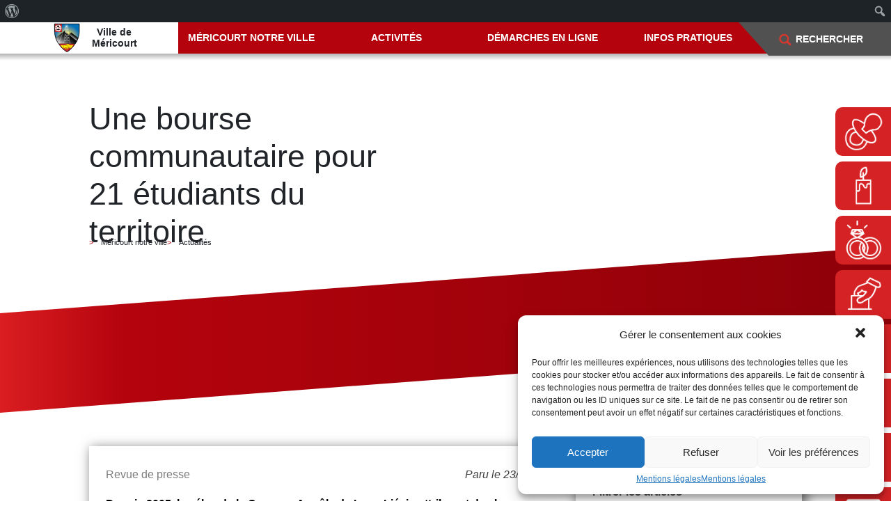

--- FILE ---
content_type: text/html; charset=UTF-8
request_url: https://mairie-mericourt.fr/une-bourse-communautaire-pour-21/
body_size: 19959
content:
<!-- Page modele d'un article -->

<!doctype html>
<html lang="fr">
<head>
    <meta charset="UTF-8">
    <meta name="viewport"
          content="width=device-width, user-scalable=no, initial-scale=1.0, maximum-scale=1.0, minimum-scale=1.0">
    <meta http-equiv="X-UA-Compatible" content="ie=edge">

    <title>Une bourse communautaire pour 21 étudiants du territoire &#8211; Ville de Méricourt</title>
<meta name='robots' content='max-image-preview:large' />
<link rel="alternate" type="application/rss+xml" title="Ville de Méricourt &raquo; Une bourse communautaire pour 21 étudiants du territoire Flux des commentaires" href="https://mairie-mericourt.fr/une-bourse-communautaire-pour-21/feed/" />
<link rel="alternate" title="oEmbed (JSON)" type="application/json+oembed" href="https://mairie-mericourt.fr/wp-json/oembed/1.0/embed?url=https%3A%2F%2Fmairie-mericourt.fr%2Fune-bourse-communautaire-pour-21%2F" />
<link rel="alternate" title="oEmbed (XML)" type="text/xml+oembed" href="https://mairie-mericourt.fr/wp-json/oembed/1.0/embed?url=https%3A%2F%2Fmairie-mericourt.fr%2Fune-bourse-communautaire-pour-21%2F&#038;format=xml" />
<style id='wp-img-auto-sizes-contain-inline-css' type='text/css'>
img:is([sizes=auto i],[sizes^="auto," i]){contain-intrinsic-size:3000px 1500px}
/*# sourceURL=wp-img-auto-sizes-contain-inline-css */
</style>
<link rel='stylesheet' id='dashicons-css' href='https://mairie-mericourt.fr/wp-includes/css/dashicons.min.css?ver=6.9' type='text/css' media='all' />
<link rel='stylesheet' id='admin-bar-css' href='https://mairie-mericourt.fr/wp-includes/css/admin-bar.min.css?ver=6.9' type='text/css' media='all' />
<style id='admin-bar-inline-css' type='text/css'>

		@media screen { html { margin-top: 32px !important; } }
		@media screen and ( max-width: 782px ) { html { margin-top: 46px !important; } }
	
@media print { #wpadminbar { display:none; } }
/*# sourceURL=admin-bar-inline-css */
</style>
<style id='wp-emoji-styles-inline-css' type='text/css'>

	img.wp-smiley, img.emoji {
		display: inline !important;
		border: none !important;
		box-shadow: none !important;
		height: 1em !important;
		width: 1em !important;
		margin: 0 0.07em !important;
		vertical-align: -0.1em !important;
		background: none !important;
		padding: 0 !important;
	}
/*# sourceURL=wp-emoji-styles-inline-css */
</style>
<style id='wp-block-library-inline-css' type='text/css'>
:root{--wp-block-synced-color:#7a00df;--wp-block-synced-color--rgb:122,0,223;--wp-bound-block-color:var(--wp-block-synced-color);--wp-editor-canvas-background:#ddd;--wp-admin-theme-color:#007cba;--wp-admin-theme-color--rgb:0,124,186;--wp-admin-theme-color-darker-10:#006ba1;--wp-admin-theme-color-darker-10--rgb:0,107,160.5;--wp-admin-theme-color-darker-20:#005a87;--wp-admin-theme-color-darker-20--rgb:0,90,135;--wp-admin-border-width-focus:2px}@media (min-resolution:192dpi){:root{--wp-admin-border-width-focus:1.5px}}.wp-element-button{cursor:pointer}:root .has-very-light-gray-background-color{background-color:#eee}:root .has-very-dark-gray-background-color{background-color:#313131}:root .has-very-light-gray-color{color:#eee}:root .has-very-dark-gray-color{color:#313131}:root .has-vivid-green-cyan-to-vivid-cyan-blue-gradient-background{background:linear-gradient(135deg,#00d084,#0693e3)}:root .has-purple-crush-gradient-background{background:linear-gradient(135deg,#34e2e4,#4721fb 50%,#ab1dfe)}:root .has-hazy-dawn-gradient-background{background:linear-gradient(135deg,#faaca8,#dad0ec)}:root .has-subdued-olive-gradient-background{background:linear-gradient(135deg,#fafae1,#67a671)}:root .has-atomic-cream-gradient-background{background:linear-gradient(135deg,#fdd79a,#004a59)}:root .has-nightshade-gradient-background{background:linear-gradient(135deg,#330968,#31cdcf)}:root .has-midnight-gradient-background{background:linear-gradient(135deg,#020381,#2874fc)}:root{--wp--preset--font-size--normal:16px;--wp--preset--font-size--huge:42px}.has-regular-font-size{font-size:1em}.has-larger-font-size{font-size:2.625em}.has-normal-font-size{font-size:var(--wp--preset--font-size--normal)}.has-huge-font-size{font-size:var(--wp--preset--font-size--huge)}.has-text-align-center{text-align:center}.has-text-align-left{text-align:left}.has-text-align-right{text-align:right}.has-fit-text{white-space:nowrap!important}#end-resizable-editor-section{display:none}.aligncenter{clear:both}.items-justified-left{justify-content:flex-start}.items-justified-center{justify-content:center}.items-justified-right{justify-content:flex-end}.items-justified-space-between{justify-content:space-between}.screen-reader-text{border:0;clip-path:inset(50%);height:1px;margin:-1px;overflow:hidden;padding:0;position:absolute;width:1px;word-wrap:normal!important}.screen-reader-text:focus{background-color:#ddd;clip-path:none;color:#444;display:block;font-size:1em;height:auto;left:5px;line-height:normal;padding:15px 23px 14px;text-decoration:none;top:5px;width:auto;z-index:100000}html :where(.has-border-color){border-style:solid}html :where([style*=border-top-color]){border-top-style:solid}html :where([style*=border-right-color]){border-right-style:solid}html :where([style*=border-bottom-color]){border-bottom-style:solid}html :where([style*=border-left-color]){border-left-style:solid}html :where([style*=border-width]){border-style:solid}html :where([style*=border-top-width]){border-top-style:solid}html :where([style*=border-right-width]){border-right-style:solid}html :where([style*=border-bottom-width]){border-bottom-style:solid}html :where([style*=border-left-width]){border-left-style:solid}html :where(img[class*=wp-image-]){height:auto;max-width:100%}:where(figure){margin:0 0 1em}html :where(.is-position-sticky){--wp-admin--admin-bar--position-offset:var(--wp-admin--admin-bar--height,0px)}@media screen and (max-width:600px){html :where(.is-position-sticky){--wp-admin--admin-bar--position-offset:0px}}

/*# sourceURL=wp-block-library-inline-css */
</style><style id='wp-block-heading-inline-css' type='text/css'>
h1:where(.wp-block-heading).has-background,h2:where(.wp-block-heading).has-background,h3:where(.wp-block-heading).has-background,h4:where(.wp-block-heading).has-background,h5:where(.wp-block-heading).has-background,h6:where(.wp-block-heading).has-background{padding:1.25em 2.375em}h1.has-text-align-left[style*=writing-mode]:where([style*=vertical-lr]),h1.has-text-align-right[style*=writing-mode]:where([style*=vertical-rl]),h2.has-text-align-left[style*=writing-mode]:where([style*=vertical-lr]),h2.has-text-align-right[style*=writing-mode]:where([style*=vertical-rl]),h3.has-text-align-left[style*=writing-mode]:where([style*=vertical-lr]),h3.has-text-align-right[style*=writing-mode]:where([style*=vertical-rl]),h4.has-text-align-left[style*=writing-mode]:where([style*=vertical-lr]),h4.has-text-align-right[style*=writing-mode]:where([style*=vertical-rl]),h5.has-text-align-left[style*=writing-mode]:where([style*=vertical-lr]),h5.has-text-align-right[style*=writing-mode]:where([style*=vertical-rl]),h6.has-text-align-left[style*=writing-mode]:where([style*=vertical-lr]),h6.has-text-align-right[style*=writing-mode]:where([style*=vertical-rl]){rotate:180deg}
/*# sourceURL=https://mairie-mericourt.fr/wp-includes/blocks/heading/style.min.css */
</style>
<style id='wp-block-latest-posts-inline-css' type='text/css'>
.wp-block-latest-posts{box-sizing:border-box}.wp-block-latest-posts.alignleft{margin-right:2em}.wp-block-latest-posts.alignright{margin-left:2em}.wp-block-latest-posts.wp-block-latest-posts__list{list-style:none}.wp-block-latest-posts.wp-block-latest-posts__list li{clear:both;overflow-wrap:break-word}.wp-block-latest-posts.is-grid{display:flex;flex-wrap:wrap}.wp-block-latest-posts.is-grid li{margin:0 1.25em 1.25em 0;width:100%}@media (min-width:600px){.wp-block-latest-posts.columns-2 li{width:calc(50% - .625em)}.wp-block-latest-posts.columns-2 li:nth-child(2n){margin-right:0}.wp-block-latest-posts.columns-3 li{width:calc(33.33333% - .83333em)}.wp-block-latest-posts.columns-3 li:nth-child(3n){margin-right:0}.wp-block-latest-posts.columns-4 li{width:calc(25% - .9375em)}.wp-block-latest-posts.columns-4 li:nth-child(4n){margin-right:0}.wp-block-latest-posts.columns-5 li{width:calc(20% - 1em)}.wp-block-latest-posts.columns-5 li:nth-child(5n){margin-right:0}.wp-block-latest-posts.columns-6 li{width:calc(16.66667% - 1.04167em)}.wp-block-latest-posts.columns-6 li:nth-child(6n){margin-right:0}}:root :where(.wp-block-latest-posts.is-grid){padding:0}:root :where(.wp-block-latest-posts.wp-block-latest-posts__list){padding-left:0}.wp-block-latest-posts__post-author,.wp-block-latest-posts__post-date{display:block;font-size:.8125em}.wp-block-latest-posts__post-excerpt,.wp-block-latest-posts__post-full-content{margin-bottom:1em;margin-top:.5em}.wp-block-latest-posts__featured-image a{display:inline-block}.wp-block-latest-posts__featured-image img{height:auto;max-width:100%;width:auto}.wp-block-latest-posts__featured-image.alignleft{float:left;margin-right:1em}.wp-block-latest-posts__featured-image.alignright{float:right;margin-left:1em}.wp-block-latest-posts__featured-image.aligncenter{margin-bottom:1em;text-align:center}
/*# sourceURL=https://mairie-mericourt.fr/wp-includes/blocks/latest-posts/style.min.css */
</style>
<style id='wp-block-columns-inline-css' type='text/css'>
.wp-block-columns{box-sizing:border-box;display:flex;flex-wrap:wrap!important}@media (min-width:782px){.wp-block-columns{flex-wrap:nowrap!important}}.wp-block-columns{align-items:normal!important}.wp-block-columns.are-vertically-aligned-top{align-items:flex-start}.wp-block-columns.are-vertically-aligned-center{align-items:center}.wp-block-columns.are-vertically-aligned-bottom{align-items:flex-end}@media (max-width:781px){.wp-block-columns:not(.is-not-stacked-on-mobile)>.wp-block-column{flex-basis:100%!important}}@media (min-width:782px){.wp-block-columns:not(.is-not-stacked-on-mobile)>.wp-block-column{flex-basis:0;flex-grow:1}.wp-block-columns:not(.is-not-stacked-on-mobile)>.wp-block-column[style*=flex-basis]{flex-grow:0}}.wp-block-columns.is-not-stacked-on-mobile{flex-wrap:nowrap!important}.wp-block-columns.is-not-stacked-on-mobile>.wp-block-column{flex-basis:0;flex-grow:1}.wp-block-columns.is-not-stacked-on-mobile>.wp-block-column[style*=flex-basis]{flex-grow:0}:where(.wp-block-columns){margin-bottom:1.75em}:where(.wp-block-columns.has-background){padding:1.25em 2.375em}.wp-block-column{flex-grow:1;min-width:0;overflow-wrap:break-word;word-break:break-word}.wp-block-column.is-vertically-aligned-top{align-self:flex-start}.wp-block-column.is-vertically-aligned-center{align-self:center}.wp-block-column.is-vertically-aligned-bottom{align-self:flex-end}.wp-block-column.is-vertically-aligned-stretch{align-self:stretch}.wp-block-column.is-vertically-aligned-bottom,.wp-block-column.is-vertically-aligned-center,.wp-block-column.is-vertically-aligned-top{width:100%}
/*# sourceURL=https://mairie-mericourt.fr/wp-includes/blocks/columns/style.min.css */
</style>
<style id='wp-block-separator-inline-css' type='text/css'>
@charset "UTF-8";.wp-block-separator{border:none;border-top:2px solid}:root :where(.wp-block-separator.is-style-dots){height:auto;line-height:1;text-align:center}:root :where(.wp-block-separator.is-style-dots):before{color:currentColor;content:"···";font-family:serif;font-size:1.5em;letter-spacing:2em;padding-left:2em}.wp-block-separator.is-style-dots{background:none!important;border:none!important}
/*# sourceURL=https://mairie-mericourt.fr/wp-includes/blocks/separator/style.min.css */
</style>
<style id='wp-block-separator-theme-inline-css' type='text/css'>
.wp-block-separator.has-css-opacity{opacity:.4}.wp-block-separator{border:none;border-bottom:2px solid;margin-left:auto;margin-right:auto}.wp-block-separator.has-alpha-channel-opacity{opacity:1}.wp-block-separator:not(.is-style-wide):not(.is-style-dots){width:100px}.wp-block-separator.has-background:not(.is-style-dots){border-bottom:none;height:1px}.wp-block-separator.has-background:not(.is-style-wide):not(.is-style-dots){height:2px}
/*# sourceURL=https://mairie-mericourt.fr/wp-includes/blocks/separator/theme.min.css */
</style>
<style id='global-styles-inline-css' type='text/css'>
:root{--wp--preset--aspect-ratio--square: 1;--wp--preset--aspect-ratio--4-3: 4/3;--wp--preset--aspect-ratio--3-4: 3/4;--wp--preset--aspect-ratio--3-2: 3/2;--wp--preset--aspect-ratio--2-3: 2/3;--wp--preset--aspect-ratio--16-9: 16/9;--wp--preset--aspect-ratio--9-16: 9/16;--wp--preset--color--black: #000000;--wp--preset--color--cyan-bluish-gray: #abb8c3;--wp--preset--color--white: #FFFFFF;--wp--preset--color--pale-pink: #f78da7;--wp--preset--color--vivid-red: #cf2e2e;--wp--preset--color--luminous-vivid-orange: #ff6900;--wp--preset--color--luminous-vivid-amber: #fcb900;--wp--preset--color--light-green-cyan: #7bdcb5;--wp--preset--color--vivid-green-cyan: #00d084;--wp--preset--color--pale-cyan-blue: #8ed1fc;--wp--preset--color--vivid-cyan-blue: #0693e3;--wp--preset--color--vivid-purple: #9b51e0;--wp--preset--color--rouge-mericourt: #B4030D;--wp--preset--color--rouge-clair: #D42225;--wp--preset--color--gris: #515151;--wp--preset--color--yellow: #FFFF00;--wp--preset--gradient--vivid-cyan-blue-to-vivid-purple: linear-gradient(135deg,rgb(6,147,227) 0%,rgb(155,81,224) 100%);--wp--preset--gradient--light-green-cyan-to-vivid-green-cyan: linear-gradient(135deg,rgb(122,220,180) 0%,rgb(0,208,130) 100%);--wp--preset--gradient--luminous-vivid-amber-to-luminous-vivid-orange: linear-gradient(135deg,rgb(252,185,0) 0%,rgb(255,105,0) 100%);--wp--preset--gradient--luminous-vivid-orange-to-vivid-red: linear-gradient(135deg,rgb(255,105,0) 0%,rgb(207,46,46) 100%);--wp--preset--gradient--very-light-gray-to-cyan-bluish-gray: linear-gradient(135deg,rgb(238,238,238) 0%,rgb(169,184,195) 100%);--wp--preset--gradient--cool-to-warm-spectrum: linear-gradient(135deg,rgb(74,234,220) 0%,rgb(151,120,209) 20%,rgb(207,42,186) 40%,rgb(238,44,130) 60%,rgb(251,105,98) 80%,rgb(254,248,76) 100%);--wp--preset--gradient--blush-light-purple: linear-gradient(135deg,rgb(255,206,236) 0%,rgb(152,150,240) 100%);--wp--preset--gradient--blush-bordeaux: linear-gradient(135deg,rgb(254,205,165) 0%,rgb(254,45,45) 50%,rgb(107,0,62) 100%);--wp--preset--gradient--luminous-dusk: linear-gradient(135deg,rgb(255,203,112) 0%,rgb(199,81,192) 50%,rgb(65,88,208) 100%);--wp--preset--gradient--pale-ocean: linear-gradient(135deg,rgb(255,245,203) 0%,rgb(182,227,212) 50%,rgb(51,167,181) 100%);--wp--preset--gradient--electric-grass: linear-gradient(135deg,rgb(202,248,128) 0%,rgb(113,206,126) 100%);--wp--preset--gradient--midnight: linear-gradient(135deg,rgb(2,3,129) 0%,rgb(40,116,252) 100%);--wp--preset--font-size--small: 13px;--wp--preset--font-size--medium: 20px;--wp--preset--font-size--large: 36px;--wp--preset--font-size--x-large: 42px;--wp--preset--spacing--20: 0.44rem;--wp--preset--spacing--30: 0.67rem;--wp--preset--spacing--40: 1rem;--wp--preset--spacing--50: 1.5rem;--wp--preset--spacing--60: 2.25rem;--wp--preset--spacing--70: 3.38rem;--wp--preset--spacing--80: 5.06rem;--wp--preset--shadow--natural: 6px 6px 9px rgba(0, 0, 0, 0.2);--wp--preset--shadow--deep: 12px 12px 50px rgba(0, 0, 0, 0.4);--wp--preset--shadow--sharp: 6px 6px 0px rgba(0, 0, 0, 0.2);--wp--preset--shadow--outlined: 6px 6px 0px -3px rgb(255, 255, 255), 6px 6px rgb(0, 0, 0);--wp--preset--shadow--crisp: 6px 6px 0px rgb(0, 0, 0);}:where(.is-layout-flex){gap: 0.5em;}:where(.is-layout-grid){gap: 0.5em;}body .is-layout-flex{display: flex;}.is-layout-flex{flex-wrap: wrap;align-items: center;}.is-layout-flex > :is(*, div){margin: 0;}body .is-layout-grid{display: grid;}.is-layout-grid > :is(*, div){margin: 0;}:where(.wp-block-columns.is-layout-flex){gap: 2em;}:where(.wp-block-columns.is-layout-grid){gap: 2em;}:where(.wp-block-post-template.is-layout-flex){gap: 1.25em;}:where(.wp-block-post-template.is-layout-grid){gap: 1.25em;}.has-black-color{color: var(--wp--preset--color--black) !important;}.has-cyan-bluish-gray-color{color: var(--wp--preset--color--cyan-bluish-gray) !important;}.has-white-color{color: var(--wp--preset--color--white) !important;}.has-pale-pink-color{color: var(--wp--preset--color--pale-pink) !important;}.has-vivid-red-color{color: var(--wp--preset--color--vivid-red) !important;}.has-luminous-vivid-orange-color{color: var(--wp--preset--color--luminous-vivid-orange) !important;}.has-luminous-vivid-amber-color{color: var(--wp--preset--color--luminous-vivid-amber) !important;}.has-light-green-cyan-color{color: var(--wp--preset--color--light-green-cyan) !important;}.has-vivid-green-cyan-color{color: var(--wp--preset--color--vivid-green-cyan) !important;}.has-pale-cyan-blue-color{color: var(--wp--preset--color--pale-cyan-blue) !important;}.has-vivid-cyan-blue-color{color: var(--wp--preset--color--vivid-cyan-blue) !important;}.has-vivid-purple-color{color: var(--wp--preset--color--vivid-purple) !important;}.has-black-background-color{background-color: var(--wp--preset--color--black) !important;}.has-cyan-bluish-gray-background-color{background-color: var(--wp--preset--color--cyan-bluish-gray) !important;}.has-white-background-color{background-color: var(--wp--preset--color--white) !important;}.has-pale-pink-background-color{background-color: var(--wp--preset--color--pale-pink) !important;}.has-vivid-red-background-color{background-color: var(--wp--preset--color--vivid-red) !important;}.has-luminous-vivid-orange-background-color{background-color: var(--wp--preset--color--luminous-vivid-orange) !important;}.has-luminous-vivid-amber-background-color{background-color: var(--wp--preset--color--luminous-vivid-amber) !important;}.has-light-green-cyan-background-color{background-color: var(--wp--preset--color--light-green-cyan) !important;}.has-vivid-green-cyan-background-color{background-color: var(--wp--preset--color--vivid-green-cyan) !important;}.has-pale-cyan-blue-background-color{background-color: var(--wp--preset--color--pale-cyan-blue) !important;}.has-vivid-cyan-blue-background-color{background-color: var(--wp--preset--color--vivid-cyan-blue) !important;}.has-vivid-purple-background-color{background-color: var(--wp--preset--color--vivid-purple) !important;}.has-black-border-color{border-color: var(--wp--preset--color--black) !important;}.has-cyan-bluish-gray-border-color{border-color: var(--wp--preset--color--cyan-bluish-gray) !important;}.has-white-border-color{border-color: var(--wp--preset--color--white) !important;}.has-pale-pink-border-color{border-color: var(--wp--preset--color--pale-pink) !important;}.has-vivid-red-border-color{border-color: var(--wp--preset--color--vivid-red) !important;}.has-luminous-vivid-orange-border-color{border-color: var(--wp--preset--color--luminous-vivid-orange) !important;}.has-luminous-vivid-amber-border-color{border-color: var(--wp--preset--color--luminous-vivid-amber) !important;}.has-light-green-cyan-border-color{border-color: var(--wp--preset--color--light-green-cyan) !important;}.has-vivid-green-cyan-border-color{border-color: var(--wp--preset--color--vivid-green-cyan) !important;}.has-pale-cyan-blue-border-color{border-color: var(--wp--preset--color--pale-cyan-blue) !important;}.has-vivid-cyan-blue-border-color{border-color: var(--wp--preset--color--vivid-cyan-blue) !important;}.has-vivid-purple-border-color{border-color: var(--wp--preset--color--vivid-purple) !important;}.has-vivid-cyan-blue-to-vivid-purple-gradient-background{background: var(--wp--preset--gradient--vivid-cyan-blue-to-vivid-purple) !important;}.has-light-green-cyan-to-vivid-green-cyan-gradient-background{background: var(--wp--preset--gradient--light-green-cyan-to-vivid-green-cyan) !important;}.has-luminous-vivid-amber-to-luminous-vivid-orange-gradient-background{background: var(--wp--preset--gradient--luminous-vivid-amber-to-luminous-vivid-orange) !important;}.has-luminous-vivid-orange-to-vivid-red-gradient-background{background: var(--wp--preset--gradient--luminous-vivid-orange-to-vivid-red) !important;}.has-very-light-gray-to-cyan-bluish-gray-gradient-background{background: var(--wp--preset--gradient--very-light-gray-to-cyan-bluish-gray) !important;}.has-cool-to-warm-spectrum-gradient-background{background: var(--wp--preset--gradient--cool-to-warm-spectrum) !important;}.has-blush-light-purple-gradient-background{background: var(--wp--preset--gradient--blush-light-purple) !important;}.has-blush-bordeaux-gradient-background{background: var(--wp--preset--gradient--blush-bordeaux) !important;}.has-luminous-dusk-gradient-background{background: var(--wp--preset--gradient--luminous-dusk) !important;}.has-pale-ocean-gradient-background{background: var(--wp--preset--gradient--pale-ocean) !important;}.has-electric-grass-gradient-background{background: var(--wp--preset--gradient--electric-grass) !important;}.has-midnight-gradient-background{background: var(--wp--preset--gradient--midnight) !important;}.has-small-font-size{font-size: var(--wp--preset--font-size--small) !important;}.has-medium-font-size{font-size: var(--wp--preset--font-size--medium) !important;}.has-large-font-size{font-size: var(--wp--preset--font-size--large) !important;}.has-x-large-font-size{font-size: var(--wp--preset--font-size--x-large) !important;}
:where(.wp-block-columns.is-layout-flex){gap: 2em;}:where(.wp-block-columns.is-layout-grid){gap: 2em;}
/*# sourceURL=global-styles-inline-css */
</style>
<style id='core-block-supports-inline-css' type='text/css'>
.wp-container-core-columns-is-layout-9d6595d7{flex-wrap:nowrap;}
/*# sourceURL=core-block-supports-inline-css */
</style>

<style id='classic-theme-styles-inline-css' type='text/css'>
/*! This file is auto-generated */
.wp-block-button__link{color:#fff;background-color:#32373c;border-radius:9999px;box-shadow:none;text-decoration:none;padding:calc(.667em + 2px) calc(1.333em + 2px);font-size:1.125em}.wp-block-file__button{background:#32373c;color:#fff;text-decoration:none}
/*# sourceURL=/wp-includes/css/classic-themes.min.css */
</style>
<link rel='stylesheet' id='contact-form-7-css' href='https://mairie-mericourt.fr/wp-content/plugins/contact-form-7/includes/css/styles.css?ver=5.9.3' type='text/css' media='all' />
<link rel='stylesheet' id='cff-css' href='https://mairie-mericourt.fr/wp-content/plugins/custom-facebook-feed-pro/assets/css/cff-style.css?ver=4.0.5' type='text/css' media='all' />
<link rel='stylesheet' id='cmplz-general-css' href='https://mairie-mericourt.fr/wp-content/plugins/complianz-gdpr/assets/css/cookieblocker.min.css?ver=6.4.2' type='text/css' media='all' />
<script type="text/javascript" src="https://mairie-mericourt.fr/wp-includes/js/jquery/jquery.min.js?ver=3.7.1" id="jquery-core-js"></script>
<script type="text/javascript" src="https://mairie-mericourt.fr/wp-includes/js/jquery/jquery-migrate.min.js?ver=3.4.1" id="jquery-migrate-js"></script>
<link rel="https://api.w.org/" href="https://mairie-mericourt.fr/wp-json/" /><link rel="alternate" title="JSON" type="application/json" href="https://mairie-mericourt.fr/wp-json/wp/v2/posts/4133" /><link rel="EditURI" type="application/rsd+xml" title="RSD" href="https://mairie-mericourt.fr/xmlrpc.php?rsd" />
<meta name="generator" content="WordPress 6.9" />
<link rel="canonical" href="https://mairie-mericourt.fr/une-bourse-communautaire-pour-21/" />
<link rel='shortlink' href='https://mairie-mericourt.fr/?p=4133' />
<!-- Custom Facebook Feed JS vars -->
<script type="text/javascript">
var cffsiteurl = "https://mairie-mericourt.fr/wp-content/plugins";
var cffajaxurl = "https://mairie-mericourt.fr/wp-admin/admin-ajax.php";


var cfflinkhashtags = "false";
</script>
<style>.cmplz-hidden{display:none!important;}</style>
<!-- Jetpack Open Graph Tags -->
<meta property="og:type" content="article" />
<meta property="og:title" content="Une bourse communautaire pour 21 étudiants du territoire" />
<meta property="og:url" content="https://mairie-mericourt.fr/une-bourse-communautaire-pour-21/" />
<meta property="og:description" content="Depuis 2005, les élus de la CommunAupôle de Lens-Liévin attribuent des bourses communautaires aux étudiants de 3e cycle. Pour l&rsquo;année 2013-2014, c&rsquo;est à La Gare de Méricourt que les con…" />
<meta property="article:published_time" content="2014-01-23T20:57:07+00:00" />
<meta property="article:modified_time" content="2022-11-09T18:59:07+00:00" />
<meta property="og:site_name" content="Ville de Méricourt" />
<meta property="og:image" content="https://mairie-mericourt.fr/wp-content/uploads/2014/01/arton1129.jpg" />
<meta property="og:image:width" content="600" />
<meta property="og:image:height" content="329" />
<meta property="og:locale" content="fr_FR" />
<meta name="twitter:text:title" content="Une bourse communautaire pour 21 étudiants du territoire" />
<meta name="twitter:image" content="https://mairie-mericourt.fr/wp-content/uploads/2014/01/arton1129.jpg?w=640" />
<meta name="twitter:card" content="summary_large_image" />

<!-- End Jetpack Open Graph Tags -->
<link rel="icon" href="https://mairie-mericourt.fr/wp-content/uploads/2021/10/cropped-logo-32x32.png" sizes="32x32" />
<link rel="icon" href="https://mairie-mericourt.fr/wp-content/uploads/2021/10/cropped-logo-192x192.png" sizes="192x192" />
<link rel="apple-touch-icon" href="https://mairie-mericourt.fr/wp-content/uploads/2021/10/cropped-logo-180x180.png" />
<meta name="msapplication-TileImage" content="https://mairie-mericourt.fr/wp-content/uploads/2021/10/cropped-logo-270x270.png" />

    <meta name="description" content="&nbsp;">
    <script src="https://mairie-mericourt.fr/wp-content/themes/mericourt-theme/assets/js/jquery-3.6.0.min.js"></script>
    <script src="https://mairie-mericourt.fr/wp-content/themes/mericourt-theme/assets/js/header.js"></script>
    <script src="https://mairie-mericourt.fr/wp-content/themes/mericourt-theme/assets/js/front.js"></script>
    <script src="https://mairie-mericourt.fr/wp-content/themes/mericourt-theme/assets/js/posts-search.js"></script>
    <script src="https://mairie-mericourt.fr/wp-content/themes/mericourt-theme/assets/js/jquery-ui-1.12.1/jquery-ui.js"></script>
    <script src="https://mairie-mericourt.fr/wp-content/themes/mericourt-theme/assets/js/fancyapps-4.0.7/dist/fancybox.umd.js"></script>

    <link rel="stylesheet" href="https://mairie-mericourt.fr/wp-content/themes/mericourt-theme/assets/bootstrap-4.0.0-dist/css/bootstrap.min.css">

    <link rel="stylesheet" href="https://mairie-mericourt.fr/wp-content/themes/mericourt-theme/assets/css/main.css">
    <link rel="stylesheet" href="https://mairie-mericourt.fr/wp-content/themes/mericourt-theme/assets/css/header.css">
    <link rel="stylesheet" href="https://mairie-mericourt.fr/wp-content/themes/mericourt-theme/assets/css/footer.css">
    <link rel="stylesheet" href="https://mairie-mericourt.fr/wp-content/themes/mericourt-theme/assets/css/article_page.css">
    <link rel="stylesheet" href="https://mairie-mericourt.fr/wp-content/themes/mericourt-theme/assets/css/accueil.css">
    <link rel="stylesheet" href="https://mairie-mericourt.fr/wp-content/themes/mericourt-theme/assets/js/jquery-ui-1.12.1/jquery-ui.css">
    <link rel="stylesheet" href="https://mairie-mericourt.fr/wp-content/themes/mericourt-theme/assets/css/actualites.css">

    <link rel="stylesheet" href="https://mairie-mericourt.fr/wp-content/themes/mericourt-theme/assets/js/OwlCarousel2-2.3.4/dist/assets/owl.carousel.min.css">
    <!--<link rel="stylesheet" href="https://mairie-mericourt.fr/wp-content/themes/mericourt-theme/assets/js/OwlCarousel2-2.3.4/dist/assets/owl.theme.default.min.css">-->
    <script defer type="text/javascript" src="https://mairie-mericourt.fr/wp-content/themes/mericourt-theme/assets/js/OwlCarousel2-2.3.4/dist/owl.carousel.min.js"></script>

    
    <!-- Sweet alert -->
    <script src="https://mairie-mericourt.fr/wp-content/themes/mericourt-theme/assets/js/sweetalert2-11.4.13/dist/sweetalert2.all.min.js"></script>

    <!-- <link rel="stylesheet" href="https://pro.fontawesome.com/releases/v5.10.0/css/all.css" integrity="sha384-AYmEC3Yw5cVb3ZcuHtOA93w35dYTsvhLPVnYs9eStHfGJvOvKxVfELGroGkvsg+p" crossorigin="anonymous"/> -->
    <link rel="stylesheet" href="https://mairie-mericourt.fr/wp-content/themes/mericourt-theme/assets/css/fontawesome-free-6.1.1-web/css/all.css" />

    <link rel="stylesheet" href="https://mairie-mericourt.fr/wp-content/themes/mericourt-theme/assets/js/fancyapps-4.0.7/dist/fancybox.css">
</head>
<body data-cmplz=1 class=" ">


    <div class="debug-tool p-2">

        <div class="mr-2">
                        /
        </div>

        <div class="d-sm-none">-</div>
        <div class="d-none d-sm-block d-md-none">sm</div>
        <div class="d-none d-md-block d-lg-none">md</div>
        <div class="d-none d-lg-block d-xl-none">lg</div>
        <div class="d-none d-xl-block">xl</div>
        <div class="mx-2">/</div>
        <div class="_media _media-1400plus">max-width: > 1400px</div>
        <div class="_media _media-1400">max-width: 1400px</div>
        <div class="_media _media-1050">max-width: 1050px</div>
        <div class="_media _media-850">max-width: 850px</div>
        <div class="_media _media-650">max-width: 650px</div>
        <div class="_media _media-375">max-width: 375px</div>
    </div>

    <header id="header-container">

        <div id="menu-container" class="position-fixed">

            <div class="mobile-header d-flex d-md-none">
                <div id="header-burger" class="toggle-header-burger-menu">
                    <span class="fa fa-bars"></span>
                </div>

                <div class="_logo-mobile">
                    <a href="https://mairie-mericourt.fr">
                        <img src="https://mairie-mericourt.fr/wp-content/themes/mericourt-theme/assets/images/logo.svg">
                        <div>
                            Ville de<br>Méricourt
                        </div>
                    </a>
                </div>
            </div>


            <div id="header-burger-menu">
                <div class="_bg toggle-header-burger-menu"></div>
                <div class="menu-menu-header-1-container"><ul id="menu-menu-header-1" class="menu"><li id="menu-item-626" class="menu-item menu-item-type-custom menu-item-object-custom menu-item-has-children menu-item-626"><a href="#">Méricourt notre ville</a>
<ul class="sub-menu">
	<li id="menu-item-614" class="menu-item menu-item-type-custom menu-item-object-custom menu-item-has-children menu-item-614"><a href="#">Politique</a>
	<ul class="sub-menu">
		<li id="menu-item-108" class="menu-item menu-item-type-post_type menu-item-object-page menu-item-108"><a href="https://mairie-mericourt.fr/conseil-municipal/">Conseil Municipal</a></li>
		<li id="menu-item-107" class="menu-item menu-item-type-post_type menu-item-object-page menu-item-107"><a href="https://mairie-mericourt.fr/le-budget/">Le budget de la commune</a></li>
		<li id="menu-item-1557" class="menu-item menu-item-type-post_type menu-item-object-page menu-item-1557"><a href="https://mairie-mericourt.fr/actes-et-deliberations-du-conseil-municipal/">Actes et délibérations du Conseil Municipal</a></li>
		<li id="menu-item-106" class="menu-item menu-item-type-post_type menu-item-object-page menu-item-106"><a href="https://mairie-mericourt.fr/les-projets-les-axes-du-mandant-en-cours/">Les projets et les axes du mandat en cours</a></li>
		<li id="menu-item-105" class="menu-item menu-item-type-post_type menu-item-object-page menu-item-105"><a href="https://mairie-mericourt.fr/tribunes-libres/">Tribunes libres</a></li>
	</ul>
</li>
	<li id="menu-item-615" class="menu-item menu-item-type-custom menu-item-object-custom menu-item-has-children menu-item-615"><a href="#">Administration</a>
	<ul class="sub-menu">
		<li id="menu-item-1560" class="menu-item menu-item-type-post_type menu-item-object-page menu-item-1560"><a href="https://mairie-mericourt.fr/actes-administratifs/">Actes administratifs</a></li>
		<li id="menu-item-103" class="menu-item menu-item-type-post_type menu-item-object-page menu-item-103"><a href="https://mairie-mericourt.fr/services-de-la-mairie/">Services de la mairie</a></li>
		<li id="menu-item-102" class="menu-item menu-item-type-post_type menu-item-object-page menu-item-102"><a href="https://mairie-mericourt.fr/services-territoriaux/">Services territoriaux</a></li>
		<li id="menu-item-15730" class="menu-item menu-item-type-post_type menu-item-object-post menu-item-15730"><a href="https://mairie-mericourt.fr/publications-officielles-diverses/">Publications officielles diverses</a></li>
	</ul>
</li>
	<li id="menu-item-13983" class="menu-item menu-item-type-custom menu-item-object-custom menu-item-has-children menu-item-13983"><a href="#">Actualités</a>
	<ul class="sub-menu">
		<li id="menu-item-621" class="menu-item menu-item-type-post_type menu-item-object-page current_page_parent menu-item-621"><a href="https://mairie-mericourt.fr/actualites/">Revue de presse / À la une</a></li>
		<li id="menu-item-620" class="menu-item menu-item-type-post_type menu-item-object-page menu-item-620"><a href="https://mairie-mericourt.fr/publications-municipales/">Publications municipales</a></li>
		<li id="menu-item-15229" class="menu-item menu-item-type-post_type menu-item-object-page menu-item-15229"><a href="https://mairie-mericourt.fr/bouche-a-oreille-le-journal-citoyen/">Bouche à Oreille, le journal citoyen</a></li>
	</ul>
</li>
	<li id="menu-item-617" class="menu-item menu-item-type-custom menu-item-object-custom menu-item-has-children menu-item-617"><a href="#">Fiche d&rsquo;identité de la commune</a>
	<ul class="sub-menu">
		<li id="menu-item-97" class="menu-item menu-item-type-post_type menu-item-object-page menu-item-97"><a href="https://mairie-mericourt.fr/histoire-de-la-commune/">Histoire de la commune</a></li>
		<li id="menu-item-98" class="menu-item menu-item-type-post_type menu-item-object-page menu-item-98"><a href="https://mairie-mericourt.fr/fiche-didentite-de-la-ville/">Fiche d’identité de la ville</a></li>
	</ul>
</li>
</ul>
</li>
<li id="menu-item-625" class="menu-item menu-item-type-custom menu-item-object-custom menu-item-has-children menu-item-625"><a href="#">Activités</a>
<ul class="sub-menu">
	<li id="menu-item-2433" class="menu-item menu-item-type-taxonomy menu-item-object-category menu-item-2433"><a href="https://mairie-mericourt.fr/category/agenda/">Agenda des activités</a></li>
	<li id="menu-item-622" class="menu-item menu-item-type-custom menu-item-object-custom menu-item-has-children menu-item-622"><a href="#">Pratiquer une activité culturelle ou sociale</a>
	<ul class="sub-menu">
		<li id="menu-item-648" class="menu-item menu-item-type-post_type menu-item-object-page menu-item-648"><a href="https://mairie-mericourt.fr/la-gare/">La Gare</a></li>
		<li id="menu-item-690" class="menu-item menu-item-type-post_type menu-item-object-page menu-item-690"><a href="https://mairie-mericourt.fr/centre-de-loisirs/">Centres de loisirs</a></li>
		<li id="menu-item-144" class="menu-item menu-item-type-post_type menu-item-object-page menu-item-144"><a href="https://mairie-mericourt.fr/ecole-de-danse/">L’école de danse</a></li>
		<li id="menu-item-1526" class="menu-item menu-item-type-post_type menu-item-object-page menu-item-1526"><a href="https://mairie-mericourt.fr/ecole-de-musique/">L’école de musique</a></li>
		<li id="menu-item-146" class="menu-item menu-item-type-post_type menu-item-object-page menu-item-146"><a href="https://mairie-mericourt.fr/centre-max-pol-fouchet/">Centre Max Pol Fouchet</a></li>
		<li id="menu-item-688" class="menu-item menu-item-type-post_type menu-item-object-page menu-item-688"><a href="https://mairie-mericourt.fr/restaurant-municipal/">Restaurant municipal</a></li>
		<li id="menu-item-145" class="menu-item menu-item-type-post_type menu-item-object-page menu-item-145"><a href="https://mairie-mericourt.fr/centre-social/">Centre social et d’éducation populaire</a></li>
		<li id="menu-item-17862" class="menu-item menu-item-type-post_type menu-item-object-page menu-item-17862"><a href="https://mairie-mericourt.fr/cyber-base-micro-folie/">Cyber-Base/Micro-Folie</a></li>
		<li id="menu-item-17951" class="menu-item menu-item-type-post_type menu-item-object-page menu-item-17951"><a href="https://mairie-mericourt.fr/activites-jeunesse/">La Maison des Jeunes</a></li>
		<li id="menu-item-17952" class="menu-item menu-item-type-post_type menu-item-object-page menu-item-17952"><a href="https://mairie-mericourt.fr/petite-enfance/">Petite enfance</a></li>
	</ul>
</li>
	<li id="menu-item-623" class="menu-item menu-item-type-custom menu-item-object-custom menu-item-has-children menu-item-623"><a href="#">Pratiquer une activité sportive</a>
	<ul class="sub-menu">
		<li id="menu-item-140" class="menu-item menu-item-type-post_type menu-item-object-page menu-item-140"><a href="https://mairie-mericourt.fr/lannuaire-des-sports/">L’annuaire des sports</a></li>
	</ul>
</li>
	<li id="menu-item-627" class="menu-item menu-item-type-custom menu-item-object-custom menu-item-has-children menu-item-627"><a href="#">Rejoindre une association</a>
	<ul class="sub-menu">
		<li id="menu-item-138" class="menu-item menu-item-type-post_type menu-item-object-page menu-item-138"><a href="https://mairie-mericourt.fr/lannuaire-des-associations/">L’annuaire des associations</a></li>
	</ul>
</li>
</ul>
</li>
<li id="menu-item-635" class="menu-item menu-item-type-custom menu-item-object-custom menu-item-has-children menu-item-635"><a href="#">Démarches en ligne</a>
<ul class="sub-menu">
	<li id="menu-item-692" class="menu-item menu-item-type-custom menu-item-object-custom menu-item-has-children menu-item-692"><a href="#">Etat civil</a>
	<ul class="sub-menu">
		<li id="menu-item-683" class="menu-item menu-item-type-post_type menu-item-object-page menu-item-683"><a href="https://mairie-mericourt.fr/acte-de-naissance/">Acte de naissance</a></li>
		<li id="menu-item-684" class="menu-item menu-item-type-post_type menu-item-object-page menu-item-684"><a href="https://mairie-mericourt.fr/acte-de-mariage/">Acte de mariage – PACS</a></li>
		<li id="menu-item-685" class="menu-item menu-item-type-post_type menu-item-object-page menu-item-685"><a href="https://mairie-mericourt.fr/acte-de-deces/">Acte de décès</a></li>
	</ul>
</li>
	<li id="menu-item-632" class="menu-item menu-item-type-custom menu-item-object-custom menu-item-has-children menu-item-632"><a href="#">Subvention</a>
	<ul class="sub-menu">
		<li id="menu-item-189" class="menu-item menu-item-type-post_type menu-item-object-page menu-item-189"><a href="https://mairie-mericourt.fr/demande-de-subvention-pour-les-associations/">Demande de subvention pour les associations</a></li>
		<li id="menu-item-188" class="menu-item menu-item-type-post_type menu-item-object-page menu-item-188"><a href="https://mairie-mericourt.fr/demande-de-pic/">Demande de PIC</a></li>
	</ul>
</li>
	<li id="menu-item-694" class="menu-item menu-item-type-custom menu-item-object-custom menu-item-has-children menu-item-694"><a href="#">Inscriptions</a>
	<ul class="sub-menu">
		<li id="menu-item-699" class="menu-item menu-item-type-post_type menu-item-object-page menu-item-699"><a href="https://mairie-mericourt.fr/inscription-restaurant-municipal/">Inscription restaurant scolaire</a></li>
		<li id="menu-item-698" class="menu-item menu-item-type-post_type menu-item-object-page menu-item-698"><a href="https://mairie-mericourt.fr/inscription-scolaire/">Inscription scolaire</a></li>
		<li id="menu-item-686" class="menu-item menu-item-type-post_type menu-item-object-page menu-item-686"><a href="https://mairie-mericourt.fr/inscription-listes-electorales/">Inscription listes électorales</a></li>
	</ul>
</li>
	<li id="menu-item-633" class="menu-item menu-item-type-custom menu-item-object-custom menu-item-has-children menu-item-633"><a href="#">Autres services</a>
	<ul class="sub-menu">
		<li id="menu-item-14827" class="menu-item menu-item-type-post_type menu-item-object-page menu-item-14827"><a href="https://mairie-mericourt.fr/carte-didentite-passeport/">Carte d’identité et passeport</a></li>
		<li id="menu-item-184" class="menu-item menu-item-type-post_type menu-item-object-page menu-item-184"><a href="https://mairie-mericourt.fr/demande-de-logement/">Demande de logement</a></li>
		<li id="menu-item-183" class="menu-item menu-item-type-post_type menu-item-object-page menu-item-183"><a href="https://mairie-mericourt.fr/demenagement-changement-dadresse/">Déménagement / changement d’adresse</a></li>
		<li id="menu-item-1564" class="menu-item menu-item-type-post_type menu-item-object-page menu-item-1564"><a href="https://mairie-mericourt.fr/permis-de-louer/">Permis de louer</a></li>
		<li id="menu-item-182" class="menu-item menu-item-type-post_type menu-item-object-page menu-item-182"><a href="https://mairie-mericourt.fr/procuration/">Procuration</a></li>
		<li id="menu-item-634" class="menu-item menu-item-type-custom menu-item-object-custom menu-item-634"><a href="https://fr-fr.facebook.com/villedemericourt">Facebook de la ville</a></li>
	</ul>
</li>
	<li id="menu-item-14401" class="menu-item menu-item-type-custom menu-item-object-custom menu-item-has-children menu-item-14401"><a href="#">Urbanisme</a>
	<ul class="sub-menu">
		<li id="menu-item-14404" class="menu-item menu-item-type-post_type menu-item-object-page menu-item-14404"><a href="https://mairie-mericourt.fr/conditions-generales-durbanisme/">Dépôt dématérialisé des demandes d’autorisation d’urbanisme</a></li>
		<li id="menu-item-14459" class="menu-item menu-item-type-post_type menu-item-object-page menu-item-14459"><a href="https://mairie-mericourt.fr/le-plan-local-durbanisme/">Le Plan Local d’Urbanisme</a></li>
		<li id="menu-item-14470" class="menu-item menu-item-type-post_type menu-item-object-page menu-item-14470"><a href="https://mairie-mericourt.fr/permis-de-louer-2/">Permis de louer</a></li>
		<li id="menu-item-14476" class="menu-item menu-item-type-post_type menu-item-object-page menu-item-14476"><a href="https://mairie-mericourt.fr/permis-de-diviser/">Permis de diviser</a></li>
	</ul>
</li>
</ul>
</li>
<li id="menu-item-636" class="menu-item menu-item-type-custom menu-item-object-custom menu-item-has-children menu-item-636"><a href="#">Infos pratiques</a>
<ul class="sub-menu">
	<li id="menu-item-651" class="menu-item menu-item-type-custom menu-item-object-custom menu-item-has-children menu-item-651"><a href="#">Séniors</a>
	<ul class="sub-menu">
		<li id="menu-item-238" class="menu-item menu-item-type-post_type menu-item-object-page menu-item-238"><a href="https://mairie-mericourt.fr/residence-hotte/">Résidence Hotte</a></li>
		<li id="menu-item-669" class="menu-item menu-item-type-post_type menu-item-object-page menu-item-669"><a href="https://mairie-mericourt.fr/ehpad/">Ehpad</a></li>
		<li id="menu-item-668" class="menu-item menu-item-type-post_type menu-item-object-page menu-item-668"><a href="https://mairie-mericourt.fr/navette/">Navette</a></li>
		<li id="menu-item-667" class="menu-item menu-item-type-post_type menu-item-object-page menu-item-667"><a href="https://mairie-mericourt.fr/fiche-contact/">Fiche contact</a></li>
		<li id="menu-item-672" class="menu-item menu-item-type-post_type menu-item-object-page menu-item-672"><a href="https://mairie-mericourt.fr/au-bonheur-ensemble/">Au bonheur ensemble</a></li>
		<li id="menu-item-666" class="menu-item menu-item-type-post_type menu-item-object-page menu-item-666"><a href="https://mairie-mericourt.fr/atelier-informatique/">Atelier informatique</a></li>
		<li id="menu-item-665" class="menu-item menu-item-type-post_type menu-item-object-page menu-item-665"><a href="https://mairie-mericourt.fr/salle-a-manger/">Salle à manger</a></li>
	</ul>
</li>
	<li id="menu-item-13986" class="menu-item menu-item-type-custom menu-item-object-custom menu-item-has-children menu-item-13986"><a href="#">Enfance et jeunesse</a>
	<ul class="sub-menu">
		<li id="menu-item-2095" class="menu-item menu-item-type-post_type menu-item-object-page menu-item-2095"><a href="https://mairie-mericourt.fr/activites-jeunesse/">La Maison des Jeunes</a></li>
		<li id="menu-item-2090" class="menu-item menu-item-type-post_type menu-item-object-page menu-item-2090"><a href="https://mairie-mericourt.fr/petite-enfance/">Petite enfance</a></li>
		<li id="menu-item-18053" class="menu-item menu-item-type-post_type menu-item-object-page menu-item-18053"><a href="https://mairie-mericourt.fr/centre-de-loisirs/">Centres de loisirs</a></li>
	</ul>
</li>
	<li id="menu-item-717" class="menu-item menu-item-type-custom menu-item-object-custom menu-item-has-children menu-item-717"><a href="#">Social</a>
	<ul class="sub-menu">
		<li id="menu-item-722" class="menu-item menu-item-type-post_type menu-item-object-page menu-item-722"><a href="https://mairie-mericourt.fr/aides-sociales/">Aides sociales</a></li>
		<li id="menu-item-725" class="menu-item menu-item-type-post_type menu-item-object-page menu-item-725"><a href="https://mairie-mericourt.fr/centre-social/">Centre social et d’éducation populaire</a></li>
		<li id="menu-item-142" class="menu-item menu-item-type-post_type menu-item-object-page menu-item-142"><a href="https://mairie-mericourt.fr/ccas/">CCAS</a></li>
		<li id="menu-item-14574" class="menu-item menu-item-type-post_type menu-item-object-page menu-item-14574"><a href="https://mairie-mericourt.fr/ecrivain-public/">Ecrivain Public</a></li>
		<li id="menu-item-723" class="menu-item menu-item-type-post_type menu-item-object-page menu-item-723"><a href="https://mairie-mericourt.fr/epicerie-de-la-solidarite/">Epicerie de la solidarité</a></li>
		<li id="menu-item-718" class="menu-item menu-item-type-post_type menu-item-object-page menu-item-718"><a href="https://mairie-mericourt.fr/halte-repit/">Halte Répit</a></li>
		<li id="menu-item-719" class="menu-item menu-item-type-post_type menu-item-object-page menu-item-719"><a href="https://mairie-mericourt.fr/domicile-partage/">Domicile partagé</a></li>
		<li id="menu-item-720" class="menu-item menu-item-type-post_type menu-item-object-page menu-item-720"><a href="https://mairie-mericourt.fr/adoma/">Adoma</a></li>
	</ul>
</li>
	<li id="menu-item-13916" class="menu-item menu-item-type-custom menu-item-object-custom menu-item-has-children menu-item-13916"><a href="#">Professionnel</a>
	<ul class="sub-menu">
		<li id="menu-item-17407" class="menu-item menu-item-type-post_type menu-item-object-page menu-item-17407"><a href="https://mairie-mericourt.fr/pole-emploi-devient-france-travail/">Pôle emploi devient France Travail</a></li>
		<li id="menu-item-243" class="menu-item menu-item-type-post_type menu-item-object-page menu-item-243"><a href="https://mairie-mericourt.fr/marches-publics/">Marchés publics</a></li>
	</ul>
</li>
	<li id="menu-item-676" class="menu-item menu-item-type-custom menu-item-object-custom menu-item-has-children menu-item-676"><a href="#">Questions fréquentes</a>
	<ul class="sub-menu">
		<li id="menu-item-245" class="menu-item menu-item-type-post_type menu-item-object-page menu-item-245"><a href="https://mairie-mericourt.fr/accueil-nouveaux-arrivants/">Accueil des nouveaux arrivants</a></li>
		<li id="menu-item-246" class="menu-item menu-item-type-post_type menu-item-object-page menu-item-246"><a href="https://mairie-mericourt.fr/faq-comment-faire/">Comment faire si…</a></li>
	</ul>
</li>
	<li id="menu-item-637" class="menu-item menu-item-type-custom menu-item-object-custom menu-item-has-children menu-item-637"><a href="#">Liens utiles</a>
	<ul class="sub-menu">
		<li id="menu-item-1636" class="menu-item menu-item-type-custom menu-item-object-custom menu-item-1636"><a href="https://www.agglo-lenslievin.fr/fourriere/">Fourrière</a></li>
		<li id="menu-item-250" class="menu-item menu-item-type-post_type menu-item-object-page menu-item-250"><a href="https://mairie-mericourt.fr/gestion-des-dechets/">Gestion des déchets</a></li>
		<li id="menu-item-18637" class="menu-item menu-item-type-post_type menu-item-object-page menu-item-18637"><a href="https://mairie-mericourt.fr/location-de-salles-municipales/">Location de salles municipales</a></li>
		<li id="menu-item-1637" class="menu-item menu-item-type-custom menu-item-object-custom menu-item-1637"><a href="https://www.agglo-lenslievin.fr/mhd/">Maison de l&rsquo;habitat</a></li>
		<li id="menu-item-253" class="menu-item menu-item-type-post_type menu-item-object-page menu-item-253"><a href="https://mairie-mericourt.fr/plan-de-la-commune/">Plan de la commune</a></li>
	</ul>
</li>
</ul>
</li>
</ul></div>            </div>

            <nav class="navheader wrapper">

                <div class="_logo-menu-container">
                    <div class="_not-homepage-logo">
                        <a href="https://mairie-mericourt.fr">
                            <img src="https://mairie-mericourt.fr/wp-content/themes/mericourt-theme/assets/images/logo.svg">
                            <div>
                                Ville de <br>Méricourt
                            </div>
                        </a>
                    </div>
                    <div class="menu-menu-header-1-container"><ul id="menu-menu-header-2" class="menu"><li class="menu-item menu-item-type-custom menu-item-object-custom menu-item-has-children menu-item-626"><a href="#">Méricourt notre ville</a>
<ul class="sub-menu">
	<li class="menu-item menu-item-type-custom menu-item-object-custom menu-item-has-children menu-item-614"><a href="#">Politique</a>
	<ul class="sub-menu">
		<li class="menu-item menu-item-type-post_type menu-item-object-page menu-item-108"><a href="https://mairie-mericourt.fr/conseil-municipal/">Conseil Municipal</a></li>
		<li class="menu-item menu-item-type-post_type menu-item-object-page menu-item-107"><a href="https://mairie-mericourt.fr/le-budget/">Le budget de la commune</a></li>
		<li class="menu-item menu-item-type-post_type menu-item-object-page menu-item-1557"><a href="https://mairie-mericourt.fr/actes-et-deliberations-du-conseil-municipal/">Actes et délibérations du Conseil Municipal</a></li>
		<li class="menu-item menu-item-type-post_type menu-item-object-page menu-item-106"><a href="https://mairie-mericourt.fr/les-projets-les-axes-du-mandant-en-cours/">Les projets et les axes du mandat en cours</a></li>
		<li class="menu-item menu-item-type-post_type menu-item-object-page menu-item-105"><a href="https://mairie-mericourt.fr/tribunes-libres/">Tribunes libres</a></li>
	</ul>
</li>
	<li class="menu-item menu-item-type-custom menu-item-object-custom menu-item-has-children menu-item-615"><a href="#">Administration</a>
	<ul class="sub-menu">
		<li class="menu-item menu-item-type-post_type menu-item-object-page menu-item-1560"><a href="https://mairie-mericourt.fr/actes-administratifs/">Actes administratifs</a></li>
		<li class="menu-item menu-item-type-post_type menu-item-object-page menu-item-103"><a href="https://mairie-mericourt.fr/services-de-la-mairie/">Services de la mairie</a></li>
		<li class="menu-item menu-item-type-post_type menu-item-object-page menu-item-102"><a href="https://mairie-mericourt.fr/services-territoriaux/">Services territoriaux</a></li>
		<li class="menu-item menu-item-type-post_type menu-item-object-post menu-item-15730"><a href="https://mairie-mericourt.fr/publications-officielles-diverses/">Publications officielles diverses</a></li>
	</ul>
</li>
	<li class="menu-item menu-item-type-custom menu-item-object-custom menu-item-has-children menu-item-13983"><a href="#">Actualités</a>
	<ul class="sub-menu">
		<li class="menu-item menu-item-type-post_type menu-item-object-page current_page_parent menu-item-621"><a href="https://mairie-mericourt.fr/actualites/">Revue de presse / À la une</a></li>
		<li class="menu-item menu-item-type-post_type menu-item-object-page menu-item-620"><a href="https://mairie-mericourt.fr/publications-municipales/">Publications municipales</a></li>
		<li class="menu-item menu-item-type-post_type menu-item-object-page menu-item-15229"><a href="https://mairie-mericourt.fr/bouche-a-oreille-le-journal-citoyen/">Bouche à Oreille, le journal citoyen</a></li>
	</ul>
</li>
	<li class="menu-item menu-item-type-custom menu-item-object-custom menu-item-has-children menu-item-617"><a href="#">Fiche d&rsquo;identité de la commune</a>
	<ul class="sub-menu">
		<li class="menu-item menu-item-type-post_type menu-item-object-page menu-item-97"><a href="https://mairie-mericourt.fr/histoire-de-la-commune/">Histoire de la commune</a></li>
		<li class="menu-item menu-item-type-post_type menu-item-object-page menu-item-98"><a href="https://mairie-mericourt.fr/fiche-didentite-de-la-ville/">Fiche d’identité de la ville</a></li>
	</ul>
</li>
</ul>
</li>
<li class="menu-item menu-item-type-custom menu-item-object-custom menu-item-has-children menu-item-625"><a href="#">Activités</a>
<ul class="sub-menu">
	<li class="menu-item menu-item-type-taxonomy menu-item-object-category menu-item-2433"><a href="https://mairie-mericourt.fr/category/agenda/">Agenda des activités</a></li>
	<li class="menu-item menu-item-type-custom menu-item-object-custom menu-item-has-children menu-item-622"><a href="#">Pratiquer une activité culturelle ou sociale</a>
	<ul class="sub-menu">
		<li class="menu-item menu-item-type-post_type menu-item-object-page menu-item-648"><a href="https://mairie-mericourt.fr/la-gare/">La Gare</a></li>
		<li class="menu-item menu-item-type-post_type menu-item-object-page menu-item-690"><a href="https://mairie-mericourt.fr/centre-de-loisirs/">Centres de loisirs</a></li>
		<li class="menu-item menu-item-type-post_type menu-item-object-page menu-item-144"><a href="https://mairie-mericourt.fr/ecole-de-danse/">L’école de danse</a></li>
		<li class="menu-item menu-item-type-post_type menu-item-object-page menu-item-1526"><a href="https://mairie-mericourt.fr/ecole-de-musique/">L’école de musique</a></li>
		<li class="menu-item menu-item-type-post_type menu-item-object-page menu-item-146"><a href="https://mairie-mericourt.fr/centre-max-pol-fouchet/">Centre Max Pol Fouchet</a></li>
		<li class="menu-item menu-item-type-post_type menu-item-object-page menu-item-688"><a href="https://mairie-mericourt.fr/restaurant-municipal/">Restaurant municipal</a></li>
		<li class="menu-item menu-item-type-post_type menu-item-object-page menu-item-145"><a href="https://mairie-mericourt.fr/centre-social/">Centre social et d’éducation populaire</a></li>
		<li class="menu-item menu-item-type-post_type menu-item-object-page menu-item-17862"><a href="https://mairie-mericourt.fr/cyber-base-micro-folie/">Cyber-Base/Micro-Folie</a></li>
		<li class="menu-item menu-item-type-post_type menu-item-object-page menu-item-17951"><a href="https://mairie-mericourt.fr/activites-jeunesse/">La Maison des Jeunes</a></li>
		<li class="menu-item menu-item-type-post_type menu-item-object-page menu-item-17952"><a href="https://mairie-mericourt.fr/petite-enfance/">Petite enfance</a></li>
	</ul>
</li>
	<li class="menu-item menu-item-type-custom menu-item-object-custom menu-item-has-children menu-item-623"><a href="#">Pratiquer une activité sportive</a>
	<ul class="sub-menu">
		<li class="menu-item menu-item-type-post_type menu-item-object-page menu-item-140"><a href="https://mairie-mericourt.fr/lannuaire-des-sports/">L’annuaire des sports</a></li>
	</ul>
</li>
	<li class="menu-item menu-item-type-custom menu-item-object-custom menu-item-has-children menu-item-627"><a href="#">Rejoindre une association</a>
	<ul class="sub-menu">
		<li class="menu-item menu-item-type-post_type menu-item-object-page menu-item-138"><a href="https://mairie-mericourt.fr/lannuaire-des-associations/">L’annuaire des associations</a></li>
	</ul>
</li>
</ul>
</li>
<li class="menu-item menu-item-type-custom menu-item-object-custom menu-item-has-children menu-item-635"><a href="#">Démarches en ligne</a>
<ul class="sub-menu">
	<li class="menu-item menu-item-type-custom menu-item-object-custom menu-item-has-children menu-item-692"><a href="#">Etat civil</a>
	<ul class="sub-menu">
		<li class="menu-item menu-item-type-post_type menu-item-object-page menu-item-683"><a href="https://mairie-mericourt.fr/acte-de-naissance/">Acte de naissance</a></li>
		<li class="menu-item menu-item-type-post_type menu-item-object-page menu-item-684"><a href="https://mairie-mericourt.fr/acte-de-mariage/">Acte de mariage – PACS</a></li>
		<li class="menu-item menu-item-type-post_type menu-item-object-page menu-item-685"><a href="https://mairie-mericourt.fr/acte-de-deces/">Acte de décès</a></li>
	</ul>
</li>
	<li class="menu-item menu-item-type-custom menu-item-object-custom menu-item-has-children menu-item-632"><a href="#">Subvention</a>
	<ul class="sub-menu">
		<li class="menu-item menu-item-type-post_type menu-item-object-page menu-item-189"><a href="https://mairie-mericourt.fr/demande-de-subvention-pour-les-associations/">Demande de subvention pour les associations</a></li>
		<li class="menu-item menu-item-type-post_type menu-item-object-page menu-item-188"><a href="https://mairie-mericourt.fr/demande-de-pic/">Demande de PIC</a></li>
	</ul>
</li>
	<li class="menu-item menu-item-type-custom menu-item-object-custom menu-item-has-children menu-item-694"><a href="#">Inscriptions</a>
	<ul class="sub-menu">
		<li class="menu-item menu-item-type-post_type menu-item-object-page menu-item-699"><a href="https://mairie-mericourt.fr/inscription-restaurant-municipal/">Inscription restaurant scolaire</a></li>
		<li class="menu-item menu-item-type-post_type menu-item-object-page menu-item-698"><a href="https://mairie-mericourt.fr/inscription-scolaire/">Inscription scolaire</a></li>
		<li class="menu-item menu-item-type-post_type menu-item-object-page menu-item-686"><a href="https://mairie-mericourt.fr/inscription-listes-electorales/">Inscription listes électorales</a></li>
	</ul>
</li>
	<li class="menu-item menu-item-type-custom menu-item-object-custom menu-item-has-children menu-item-633"><a href="#">Autres services</a>
	<ul class="sub-menu">
		<li class="menu-item menu-item-type-post_type menu-item-object-page menu-item-14827"><a href="https://mairie-mericourt.fr/carte-didentite-passeport/">Carte d’identité et passeport</a></li>
		<li class="menu-item menu-item-type-post_type menu-item-object-page menu-item-184"><a href="https://mairie-mericourt.fr/demande-de-logement/">Demande de logement</a></li>
		<li class="menu-item menu-item-type-post_type menu-item-object-page menu-item-183"><a href="https://mairie-mericourt.fr/demenagement-changement-dadresse/">Déménagement / changement d’adresse</a></li>
		<li class="menu-item menu-item-type-post_type menu-item-object-page menu-item-1564"><a href="https://mairie-mericourt.fr/permis-de-louer/">Permis de louer</a></li>
		<li class="menu-item menu-item-type-post_type menu-item-object-page menu-item-182"><a href="https://mairie-mericourt.fr/procuration/">Procuration</a></li>
		<li class="menu-item menu-item-type-custom menu-item-object-custom menu-item-634"><a href="https://fr-fr.facebook.com/villedemericourt">Facebook de la ville</a></li>
	</ul>
</li>
	<li class="menu-item menu-item-type-custom menu-item-object-custom menu-item-has-children menu-item-14401"><a href="#">Urbanisme</a>
	<ul class="sub-menu">
		<li class="menu-item menu-item-type-post_type menu-item-object-page menu-item-14404"><a href="https://mairie-mericourt.fr/conditions-generales-durbanisme/">Dépôt dématérialisé des demandes d’autorisation d’urbanisme</a></li>
		<li class="menu-item menu-item-type-post_type menu-item-object-page menu-item-14459"><a href="https://mairie-mericourt.fr/le-plan-local-durbanisme/">Le Plan Local d’Urbanisme</a></li>
		<li class="menu-item menu-item-type-post_type menu-item-object-page menu-item-14470"><a href="https://mairie-mericourt.fr/permis-de-louer-2/">Permis de louer</a></li>
		<li class="menu-item menu-item-type-post_type menu-item-object-page menu-item-14476"><a href="https://mairie-mericourt.fr/permis-de-diviser/">Permis de diviser</a></li>
	</ul>
</li>
</ul>
</li>
<li class="menu-item menu-item-type-custom menu-item-object-custom menu-item-has-children menu-item-636"><a href="#">Infos pratiques</a>
<ul class="sub-menu">
	<li class="menu-item menu-item-type-custom menu-item-object-custom menu-item-has-children menu-item-651"><a href="#">Séniors</a>
	<ul class="sub-menu">
		<li class="menu-item menu-item-type-post_type menu-item-object-page menu-item-238"><a href="https://mairie-mericourt.fr/residence-hotte/">Résidence Hotte</a></li>
		<li class="menu-item menu-item-type-post_type menu-item-object-page menu-item-669"><a href="https://mairie-mericourt.fr/ehpad/">Ehpad</a></li>
		<li class="menu-item menu-item-type-post_type menu-item-object-page menu-item-668"><a href="https://mairie-mericourt.fr/navette/">Navette</a></li>
		<li class="menu-item menu-item-type-post_type menu-item-object-page menu-item-667"><a href="https://mairie-mericourt.fr/fiche-contact/">Fiche contact</a></li>
		<li class="menu-item menu-item-type-post_type menu-item-object-page menu-item-672"><a href="https://mairie-mericourt.fr/au-bonheur-ensemble/">Au bonheur ensemble</a></li>
		<li class="menu-item menu-item-type-post_type menu-item-object-page menu-item-666"><a href="https://mairie-mericourt.fr/atelier-informatique/">Atelier informatique</a></li>
		<li class="menu-item menu-item-type-post_type menu-item-object-page menu-item-665"><a href="https://mairie-mericourt.fr/salle-a-manger/">Salle à manger</a></li>
	</ul>
</li>
	<li class="menu-item menu-item-type-custom menu-item-object-custom menu-item-has-children menu-item-13986"><a href="#">Enfance et jeunesse</a>
	<ul class="sub-menu">
		<li class="menu-item menu-item-type-post_type menu-item-object-page menu-item-2095"><a href="https://mairie-mericourt.fr/activites-jeunesse/">La Maison des Jeunes</a></li>
		<li class="menu-item menu-item-type-post_type menu-item-object-page menu-item-2090"><a href="https://mairie-mericourt.fr/petite-enfance/">Petite enfance</a></li>
		<li class="menu-item menu-item-type-post_type menu-item-object-page menu-item-18053"><a href="https://mairie-mericourt.fr/centre-de-loisirs/">Centres de loisirs</a></li>
	</ul>
</li>
	<li class="menu-item menu-item-type-custom menu-item-object-custom menu-item-has-children menu-item-717"><a href="#">Social</a>
	<ul class="sub-menu">
		<li class="menu-item menu-item-type-post_type menu-item-object-page menu-item-722"><a href="https://mairie-mericourt.fr/aides-sociales/">Aides sociales</a></li>
		<li class="menu-item menu-item-type-post_type menu-item-object-page menu-item-725"><a href="https://mairie-mericourt.fr/centre-social/">Centre social et d’éducation populaire</a></li>
		<li class="menu-item menu-item-type-post_type menu-item-object-page menu-item-142"><a href="https://mairie-mericourt.fr/ccas/">CCAS</a></li>
		<li class="menu-item menu-item-type-post_type menu-item-object-page menu-item-14574"><a href="https://mairie-mericourt.fr/ecrivain-public/">Ecrivain Public</a></li>
		<li class="menu-item menu-item-type-post_type menu-item-object-page menu-item-723"><a href="https://mairie-mericourt.fr/epicerie-de-la-solidarite/">Epicerie de la solidarité</a></li>
		<li class="menu-item menu-item-type-post_type menu-item-object-page menu-item-718"><a href="https://mairie-mericourt.fr/halte-repit/">Halte Répit</a></li>
		<li class="menu-item menu-item-type-post_type menu-item-object-page menu-item-719"><a href="https://mairie-mericourt.fr/domicile-partage/">Domicile partagé</a></li>
		<li class="menu-item menu-item-type-post_type menu-item-object-page menu-item-720"><a href="https://mairie-mericourt.fr/adoma/">Adoma</a></li>
	</ul>
</li>
	<li class="menu-item menu-item-type-custom menu-item-object-custom menu-item-has-children menu-item-13916"><a href="#">Professionnel</a>
	<ul class="sub-menu">
		<li class="menu-item menu-item-type-post_type menu-item-object-page menu-item-17407"><a href="https://mairie-mericourt.fr/pole-emploi-devient-france-travail/">Pôle emploi devient France Travail</a></li>
		<li class="menu-item menu-item-type-post_type menu-item-object-page menu-item-243"><a href="https://mairie-mericourt.fr/marches-publics/">Marchés publics</a></li>
	</ul>
</li>
	<li class="menu-item menu-item-type-custom menu-item-object-custom menu-item-has-children menu-item-676"><a href="#">Questions fréquentes</a>
	<ul class="sub-menu">
		<li class="menu-item menu-item-type-post_type menu-item-object-page menu-item-245"><a href="https://mairie-mericourt.fr/accueil-nouveaux-arrivants/">Accueil des nouveaux arrivants</a></li>
		<li class="menu-item menu-item-type-post_type menu-item-object-page menu-item-246"><a href="https://mairie-mericourt.fr/faq-comment-faire/">Comment faire si…</a></li>
	</ul>
</li>
	<li class="menu-item menu-item-type-custom menu-item-object-custom menu-item-has-children menu-item-637"><a href="#">Liens utiles</a>
	<ul class="sub-menu">
		<li class="menu-item menu-item-type-custom menu-item-object-custom menu-item-1636"><a href="https://www.agglo-lenslievin.fr/fourriere/">Fourrière</a></li>
		<li class="menu-item menu-item-type-post_type menu-item-object-page menu-item-250"><a href="https://mairie-mericourt.fr/gestion-des-dechets/">Gestion des déchets</a></li>
		<li class="menu-item menu-item-type-post_type menu-item-object-page menu-item-18637"><a href="https://mairie-mericourt.fr/location-de-salles-municipales/">Location de salles municipales</a></li>
		<li class="menu-item menu-item-type-custom menu-item-object-custom menu-item-1637"><a href="https://www.agglo-lenslievin.fr/mhd/">Maison de l&rsquo;habitat</a></li>
		<li class="menu-item menu-item-type-post_type menu-item-object-page menu-item-253"><a href="https://mairie-mericourt.fr/plan-de-la-commune/">Plan de la commune</a></li>
	</ul>
</li>
</ul>
</li>
</ul></div>                    <div class="_shadow"></div>
                </div>
                <div class="header-search-contact">
                    <div class="_diagonale"></div>

                    <div class="_content d-flex flex-row align-items-center">

                        <form class="search-form-header" action="https://mairie-mericourt.fr//actualites">
    <!-- inserer logo loop -->
    <input type="search" name="s" placeholder="RECHERCHER" aria-label="Search" value="">
</form>
                        <div class="_contact mx-4">
                            <ul>
                                <li><a class="pic-telephone" href="tel:+33321699292">03 21 69 92 92</a></li>
                                <li><a class="pic-mail" href="/nous-contacter">Nous contacter</a></li>
                                <li><a class="pic-fb" href="https://fr-fr.facebook.com/villedemericourt/" target="_blank">Facebook</a><!--a class="pic-ytb" href="https://www.youtube.com/channel/UCqSk1JO8zHHrxQSYTPE_tNA" target="_blank"><br></a--></li>
                            </ul>
                        </div>
                    </div>
                </div>
            </nav>
        </div>


                    <nav class="sidebar">
                <ul>
                    <a href="/acte-de-naissance/">
                        <li class="sidebar-baby">
                            <div class="hidden-nav">Acte de naissance</div>
                        </li>
                    </a>
                    <a href="/acte-de-deces">
                        <li class="sidebar-deces">
                            <div class="hidden-nav">Acte de décès</div>
                        </li>
                    </a>
                    <a href="/acte-de-mariage">
                        <li class="sidebar-mariage">
                            <div class="hidden-nav">Acte de mariage</div>
                        </li>
                    </a>
                    <a href="/inscription-listes-electorales">
                        <li class="sidebar-electoral">
                            <div class="hidden-nav">Inscription aux listes électorales</div>
                        </li>
                    </a>
                    <a href="/restaurant-municipal">
                        <li class="sidebar-municipal">
                            <div class="hidden-nav">Restaurant municipal</div>
                        </li>
                    </a>
                    <a href="https://www.myperischool.fr" target="_blank">
                        <li class="sidebar-myperischool">
                            <div class="hidden-nav">MyPérischool</div>
                        </li>
                    </a>
                    <a href="/centre-de-loisirs">
                        <li class="sidebar-loisirs">
                            <div class="hidden-nav">Centre de loisirs</div>
                        </li>
                    </a>
                    <a href="/nous-contacter">
                        <li class="sidebar-contact">
                            <div class="hidden-nav">Nous contacter</div>
                        </li>
                    </a>
                </ul>
            </nav>
        
    </header>




    <div class="container-page-title-image">

        <div class="header-image-container">
            <div class="header-image" style="background-image: url('https://mairie-mericourt.fr/wp-content/uploads/2014/01/arton1129.jpg');"></div>
        </div>

        </div>

        <div class="wrapper wrapper-page-title">

                        <h1>Une bourse communautaire pour 21 étudiants du territoire</h1>
            <div class='fil_ariane'><ul><li>Méricourt notre ville</li><li>Actualités</li></ul></div>        </div>
    </div>



    <div class="diagonale-desc">
        <div class="_top"></div>
        <div class="_content pt-3">
            <div class="wrapper">
                <div class="_contentWrapper _isnotfrontpage">
                    &nbsp;                </div>
            </div>
        </div>
        <div class="_bottom"></div>
    </div>

    <div id="content-container">
        <div id="new_article" class="wrapper ">

                        
                
                <div class="with-dynoco-widgets-container">

                    
                        <div class="mt-4 mt-lg-0 content-near-dynoco-widgets isSinglePost">
                            <div class="box2 is_old_article">

                                <div class="_head">

                                    <div>
                                        <div>
                                            <ul class="post-categories">
	<li><a href="https://mairie-mericourt.fr/category/mericourt-actualite/revue-de-presse-mericourt-actualite/" rel="category tag">Revue de presse</a></li></ul>                                        </div>

                                        
                                    </div>

                                    <div>
                                        
                                        <div class="_created_at mt-2">Paru le 23/01/2014</div>

                                    </div>

                                </div>

                                <p><strong>Depuis 2005, les élus de la CommunAupôle de Lens-Liévin attribuent des bourses communautaires aux étudiants de 3e cycle. Pour l&rsquo;année 2013-2014, c&rsquo;est à La Gare de Méricourt que les conventions ont été signées.</strong><br />
<br />Cette année, sur une quarantaine de demandes, 22 dossiers ont été présentés selon les conditions requises et obligatoires, devant être remplies par les candidats. 21 d&rsquo;entre-eux ont été acceptés.<br />
<img loading="lazy" decoding="async" class=" alignleft size-full wp-image-4129" src="https://mairie-mericourt.fr/wp-content/uploads/2014/01/texte-51.jpg" alt="texte-51.jpg" align="left" width="380" height="252" srcset="https://mairie-mericourt.fr/wp-content/uploads/2014/01/texte-51.jpg 380w, https://mairie-mericourt.fr/wp-content/uploads/2014/01/texte-51-300x199.jpg 300w" sizes="auto, (max-width: 380px) 100vw, 380px" />Les conventions relatives à l&rsquo;octroi de ces aides financières (1000, 2000 et 2500 euros), pour une enveloppe globale de 39 000 euros, à des jeunes de l&rsquo;agglomération ont été signées en présence de Sylvain Robert et Bernard Baude vice-présidents de la CALL, d&rsquo;Alain Lottin président honoraire des universités de Lille III et de l&rsquo;Artois, Alain Dubrulle ancien président des universités de Lille I et littoral et Pierre Louis ancien directeur de Lille I et de l&rsquo;UIFM et membres de la commission mixte paritaire attribuant les bourses.<br />
<br /><em>« Dans cette commission, on essaie d&rsquo;aider les étudiants et les familles. On y remarque de très beau parcours. Les études doivent être un accès possible pour tous, c&rsquo;est un droit fondamental à l&rsquo;aube du XXI siècle sur une puissance comme la France qui est la 5e puissance mondiale. Mais, nous sommes malgré tout obligé dans des agglomérations et des communes qui n&rsquo;ont pas beaucoup de moyens de se mobiliser »</em> soulignait Bernard Baude dans son mot d&rsquo;accueil sur sa commune. <em>« On a besoin de matière grise et c&rsquo;est important que nous ayons des jeunes dans notre bassin qui relèvent le défi d&rsquo;études très qualifiantes ».</em><br />
<img loading="lazy" decoding="async" class=" alignright size-full wp-image-4130" src="https://mairie-mericourt.fr/wp-content/uploads/2014/01/01-60.jpg" alt="01-60.jpg" align="right" width="380" height="252" srcset="https://mairie-mericourt.fr/wp-content/uploads/2014/01/01-60.jpg 380w, https://mairie-mericourt.fr/wp-content/uploads/2014/01/01-60-300x199.jpg 300w" sizes="auto, (max-width: 380px) 100vw, 380px" /><br />
<br />Et Sylvain Robert au nom des élus de la CALL rappelait le pari lancé il y a quelques années avec la création de l&rsquo;université d&rsquo;Artois.<em> « Et depuis plus de 10 ans avec l&rsquo;Agglo en instaurant ces bourses pour accompagner dans leurs études ces jeunes. Ils ont des parcours remarquables mais ne sont pas dans les critères nationaux. C&rsquo;est donc une volonté politique forte de pouvoir mettre des moyens, peut être limités, mais au final c&rsquo;est tout de même un peu plus de 350 000 euros qui ont été attribués pour des étudiants depuis le début ».</em> Il s&rsquo;adressait ensuite aux lauréats qui sont aussi les représentants du territoire. <em>« C&rsquo;est important pour nous, car on cherche dans les débouchés économiques les filières d&rsquo;excellence parce que demain, c&rsquo;est ce qui nous permettra de pouvoir avoir l&#8217;emploi sur notre secteur. Comme d&rsquo;autres territoires sur l&rsquo;ensemble du pays, on a des besoins pour notre population, pour notre jeunesse. Et avec le peu de moyens que nous avons, on essaie de fédérer les énergies ».</em><br />
<br />Cette bourse communautaire est une aide financière qui est très appréciable puisqu&rsquo;elle permet à des étudiants de pouvoir décrocher leurs diplômes et aller jusqu&rsquo;au bout de leurs souhaits, de leurs rêves.<br />
<br /><em>« Une somme qui n&rsquo;est pas négligeable et qui va notamment servir à payer mes droits d&rsquo;entrée ainsi que l&rsquo;achat d&rsquo;ouvrages pour effectuer l&rsquo;essentiel de mes recherches. Je vais pouvoir me constituer une belle bibliothèque pour travailler correctement et préparer une thèse qui tend à réfléchir en fait, les rapports entre la mémoire du territoire et la fonction des artistes sur ce territoire avec cette mémoire. Je m&rsquo;estime très heureux d&rsquo;avoir obtenu cette bourse » </em> déclarait Pierre Rogez, en doctorat d&rsquo;arts du spectacle rattaché au laboratoire d&rsquo;université d&rsquo;Artois, l&rsquo;un des 21 lauréats à avoir obtenu une bourse communautaire pour cette année.<br />
<img loading="lazy" decoding="async" class=" aligncenter size-full wp-image-4131" src="https://mairie-mericourt.fr/wp-content/uploads/2014/01/02-52.jpg" alt="02-52.jpg" align="center" width="380" height="252" srcset="https://mairie-mericourt.fr/wp-content/uploads/2014/01/02-52.jpg 380w, https://mairie-mericourt.fr/wp-content/uploads/2014/01/02-52-300x199.jpg 300w" sizes="auto, (max-width: 380px) 100vw, 380px" /></p>
<p>[(</p>
<h2>Les bourses communautaires : Comment ça marche</h2>
<p>Pour faire une demande de bourse communautaire, l&rsquo;étudiant doit respecter les trois premières règles qui sont :  être inscrit en master 2 ou doctorat, avoir fait sa scolarité primaire et secondaire sur le territoire de la communauté d&rsquo;agglo des 36 communes ou avoir ses parents qui y demeurent encore et ne pas être boursier du CROUS ou de tout autre organisme.<br />
<img loading="lazy" decoding="async" class=" alignleft size-full wp-image-4132" src="https://mairie-mericourt.fr/wp-content/uploads/2014/01/03-38.jpg" alt="03-38.jpg" align="left" width="380" height="252" srcset="https://mairie-mericourt.fr/wp-content/uploads/2014/01/03-38.jpg 380w, https://mairie-mericourt.fr/wp-content/uploads/2014/01/03-38-300x199.jpg 300w" sizes="auto, (max-width: 380px) 100vw, 380px" /><br />
<br />Pour faire sa demande, une note d&rsquo;information paraît une première fois dans le journal de la CALL (L&rsquo;info de l&rsquo;Agglo) en juin avec une rediffusion en septembre. Les étudiants intéressés prennent contact avec le service concerné et si les trois premiers critères (détaillés ci-dessus) sont bien respectés, une liste de pièces justificatives est ensuite à fournir pour la mi-octobre afin de constituer le dossier. Pour l&rsquo;année universitaire 2014/2015, les pièces seront à retourner pour le 15 octobre 2014. A partir de cette date, les dossiers sont étudiés avant d&rsquo;être transmis aux membres de la commission mixte paritaire composée d&rsquo;élus communautaires et universitaires. Une commission qui se réunit vers le début décembre pour décider ou non d&rsquo;octroyer une bourse en fonction du mérite de l&rsquo;étudiant.<br />
&#8211; <strong>CommunAupole de Lens-Liévin, 21 rue Marcel Sembat, contact au 03-21-790-721.</strong>)]</p>

		<style type="text/css">
			#gallery-1 {
				margin: auto;
			}
			#gallery-1 .gallery-item {
				float: left;
				margin-top: 10px;
				text-align: center;
				width: 33%;
			}
			#gallery-1 img {
				border: 2px solid #cfcfcf;
			}
			#gallery-1 .gallery-caption {
				margin-left: 0;
			}
			/* see gallery_shortcode() in wp-includes/media.php */
		</style>
		<div id='gallery-1' class='gallery galleryid-4133 gallery-columns-3 gallery-size-thumbnail'><dl class='gallery-item'>
			<dt class='gallery-icon landscape'>
				<a href='https://mairie-mericourt.fr/wp-content/uploads/2014/01/texte-51.jpg'><img loading="lazy" decoding="async" width="150" height="150" src="https://mairie-mericourt.fr/wp-content/uploads/2014/01/texte-51-150x150.jpg" class="attachment-thumbnail size-thumbnail" alt="texte-51.jpg" /></a>
			</dt></dl><dl class='gallery-item'>
			<dt class='gallery-icon landscape'>
				<a href='https://mairie-mericourt.fr/wp-content/uploads/2014/01/01-60.jpg'><img loading="lazy" decoding="async" width="150" height="150" src="https://mairie-mericourt.fr/wp-content/uploads/2014/01/01-60-150x150.jpg" class="attachment-thumbnail size-thumbnail" alt="01-60.jpg" /></a>
			</dt></dl><dl class='gallery-item'>
			<dt class='gallery-icon landscape'>
				<a href='https://mairie-mericourt.fr/wp-content/uploads/2014/01/02-52.jpg'><img loading="lazy" decoding="async" width="150" height="150" src="https://mairie-mericourt.fr/wp-content/uploads/2014/01/02-52-150x150.jpg" class="attachment-thumbnail size-thumbnail" alt="02-52.jpg" /></a>
			</dt></dl><br style="clear: both" /><dl class='gallery-item'>
			<dt class='gallery-icon landscape'>
				<a href='https://mairie-mericourt.fr/wp-content/uploads/2014/01/03-38.jpg'><img loading="lazy" decoding="async" width="150" height="150" src="https://mairie-mericourt.fr/wp-content/uploads/2014/01/03-38-150x150.jpg" class="attachment-thumbnail size-thumbnail" alt="03-38.jpg" /></a>
			</dt></dl>
			<br style='clear: both' />
		</div>

                            </div>
                        </div>

                    
                    <div class="dynoco-widgets-mobile-fade-icon"><i class="fas fa-magnifying-glass"></i></div>

                    <div class="dynoco-widgets-container">
                        <div class="dynoco-widgets">
                                                            <div class="nwa-filters-widget-area widget-area" role="complementary">
                                                                        <div class="nwa-widget"><p><div class="dynoco-searchandfilter"><h3>Filtrer les articles</h3><input type="text" class="_s" placeholder="Rechercher..." value=""><select name="cat" id="cat" class="_category"><option class="" value="0" selected="selected">Tous</option><option class="" value="a-la-une" >A la une</option><option class="" value="jeunesse" >Jeunesse</option><option class="" value="mericourt-actualite" >Méricourt Actualité</option><option class="" value="non-classe" >Non classé</option><option class="" value="revue-de-presse-mericourt-actualite" >Revue de presse</option><option class="" value="seniors" >Séniors</option><option class="" value="vie-municipale" >Vie Municipale</option></select><h4>Date de publication</h4><div class="_dates"><input type="date" class="_date_start" value="" min="2005-01-01" max="2040-12-31" /><input type="date" class="_date_end" value="" min="2005-01-01" max="2040-12-31" /></div><button class="_submit">Filtrer</button></div></p>
</div><div class="nwa-widget">
<hr class="wp-block-separator hide-for-agenda"/>
</div><div class="nwa-widget">
<h3 class="hide-for-agenda wp-block-heading">Derniers articles parus</h3>
</div><div class="nwa-widget">
<div class="wp-block-columns hide-for-agenda is-layout-flex wp-container-core-columns-is-layout-9d6595d7 wp-block-columns-is-layout-flex">
<div class="wp-block-column is-layout-flow wp-block-column-is-layout-flow" style="flex-basis:100%"><ul class="wp-block-latest-posts__list wp-block-latest-posts"><li><a class="wp-block-latest-posts__post-title" href="https://mairie-mericourt.fr/voeux-de-bonheur-et-solidarite-ce-weekend-a-ladoumegue/">Vœux de bonheur et Solidarité ce weekend à Ladoumègue</a></li>
<li><a class="wp-block-latest-posts__post-title" href="https://mairie-mericourt.fr/mericourt-manga-festival-3e-edition/">Méricourt Manga Festival &#8211; 3e édition</a></li>
<li><a class="wp-block-latest-posts__post-title" href="https://mairie-mericourt.fr/gare-a-jeux-24-janvier-17h-21h/">Gare à Jeux &#8211; 24 janvier 17h-21h</a></li>
<li><a class="wp-block-latest-posts__post-title" href="https://mairie-mericourt.fr/exposition-alex-w-inker-a-la-gare/">Exposition Alex W. Inker à La Gare</a></li>
<li><a class="wp-block-latest-posts__post-title" href="https://mairie-mericourt.fr/spectacle-france-fiction-cie-les-unes-et-les-autres/">Spectacle &#8211; « France Fiction » &#8211; Cie Les Unes et les Autres</a></li>
</ul></div>
</div>
</div>                                </div>
                                                    </div>
                    </div>


                </div>
            

        </div>
        <div class="image_article_background"></div>
    </div>

            <div id="mobile-post-search">
            <div class="_bg"></div>
            <div class="dynoco-widgets-container">
                <div class="dynoco-widgets">
                    <div class="dynoco-searchandfilter"><h3>Filtrer les articles</h3><input type="text" class="_s" placeholder="Rechercher..." value=""><select name="cat" id="cat" class="_category"><option class="" value="0" selected="selected">Tous</option><option class="" value="a-la-une" >A la une</option><option class="" value="jeunesse" >Jeunesse</option><option class="" value="mericourt-actualite" >Méricourt Actualité</option><option class="" value="non-classe" >Non classé</option><option class="" value="revue-de-presse-mericourt-actualite" >Revue de presse</option><option class="" value="seniors" >Séniors</option><option class="" value="vie-municipale" >Vie Municipale</option></select><h4>Date de publication</h4><div class="_dates"><input type="date" class="_date_start" value="" min="2005-01-01" max="2040-12-31" /><input type="date" class="_date_end" value="" min="2005-01-01" max="2040-12-31" /></div><button class="_submit">Filtrer</button></div>                </div>
            </div>
        </div>
    



<footer id="footer-container">


    <div class="footer">

        <div class="_bandeau">
            <div class="wrapper">

                <div class="_horaires">
                    <img src="https://mairie-mericourt.fr/wp-content/themes/mericourt-theme/assets/images/pic-horloge-2.svg" alt="" class="_clock">
                    <div class="_title">HORAIRES D'OUVERTURE</div>
                    <div>du lundi au vendredi</div>
                    <div>de 8h30 à 12h00 et de 13h30 à 17h30</div>
                </div>
                <div class="_menu">
                    <div class="menu-menu-footer-container"><ul id="menu-menu-footer" class="menu"><li id="menu-item-2481" class="menu-item menu-item-type-custom menu-item-object-custom menu-item-2481"><a href="/category/agenda">Activités</a></li>
<li id="menu-item-2482" class="menu-item menu-item-type-post_type menu-item-object-page current_page_parent menu-item-2482"><a href="https://mairie-mericourt.fr/actualites/">Actualités</a></li>
<li id="menu-item-2483" class="menu-item menu-item-type-post_type menu-item-object-page menu-item-2483"><a href="https://mairie-mericourt.fr/publications-municipales/">Publications municipales</a></li>
</ul></div>                </div>

            </div>
        </div>

        <div class="_forme">

            <a href="https://mairie-mericourt.fr">
                <img class="_logo" src="https://mairie-mericourt.fr/wp-content/themes/mericourt-theme/assets/images/logo.svg">
            </a>

            <div class="_txt">
                <div class="_title d-flex">
                    <div class="_m">M</div>
                    <div class="d-flex flex-column justify-content-end _vdm">
                        <span class="_ville">Ville de</span>
                        <span class="_ericourt">éricourt</span>
                    </div>
                </div>

                <div class="_coordonnees">
                    <p class="font-weight-bold">MAIRIE DE MÉRICOURT</p>
                    <p>Place Jean Jaurès</p>
                    <p>BP 9</p>
                    <p>62680 MÉRICOURT</p>

                    <div class="_rs">
                        <a class="_facebook" href="https://fr-fr.facebook.com/villedemericourt/" target="_blank">

                        </a>
                        <a href="/nous-contacter/">
                            <i><img class="_pic-mail" src="https://mairie-mericourt.fr/wp-content/themes/mericourt-theme/assets/images/pic-mail-blanc.png"></i>
                        </a>
                        <!--a href="https://www.youtube.com/channel/UCqSk1JO8zHHrxQSYTPE_tNA/featured" target="_blank">
                            <i class="fab fa-youtube"></i>
                        </a-->
                    </div>

                    <div class="_tel">
                        <a href="tel:+33321699292" class="mm-btn">03 21 69 92 92</a>
                        <a href="tel:+33800062680" class="mm-btn">08 000 62680</a>
                    </div>
                    <div class="_tel-text">Appel gratuit depuis un poste fixe</div>

                </div>
            </div>


        </div>

        <div class="_subbandeau">
            <div class="wrapper">
                <ul>
                    <li><a href="/nous-contacter">Nous contacter</a></li>
                    <li> | </li>
                    <li><a href="/mentions-legales">Mentions légales</a></li>
                    <li class="d-none d-md-inline"> | </li>
                    <li class="d-none d-md-inline"><a href="/">© Ville de Méricourt 2026</a></li>
                </ul>
            </div>
        </div>

    </div>


    <script type="speculationrules">
{"prefetch":[{"source":"document","where":{"and":[{"href_matches":"/*"},{"not":{"href_matches":["/wp-*.php","/wp-admin/*","/wp-content/uploads/*","/wp-content/*","/wp-content/plugins/*","/wp-content/themes/mericourt-theme/*","/*\\?(.+)"]}},{"not":{"selector_matches":"a[rel~=\"nofollow\"]"}},{"not":{"selector_matches":".no-prefetch, .no-prefetch a"}}]},"eagerness":"conservative"}]}
</script>

<!-- Consent Management powered by Complianz | GDPR/CCPA Cookie Consent https://wordpress.org/plugins/complianz-gdpr -->
<div id="cmplz-cookiebanner-container"><div class="cmplz-cookiebanner cmplz-hidden banner-1 optin cmplz-bottom-right cmplz-categories-type-view-preferences" aria-modal="true" data-nosnippet="true" role="dialog" aria-live="polite" aria-labelledby="cmplz-header-1-optin" aria-describedby="cmplz-message-1-optin">
	<div class="cmplz-header">
		<div class="cmplz-logo"></div>
		<div class="cmplz-title" id="cmplz-header-1-optin">Gérer le consentement aux cookies</div>
		<div class="cmplz-close" tabindex="0" role="button" aria-label="close-dialog">
			<svg aria-hidden="true" focusable="false" data-prefix="fas" data-icon="times" class="svg-inline--fa fa-times fa-w-11" role="img" xmlns="http://www.w3.org/2000/svg" viewBox="0 0 352 512"><path fill="currentColor" d="M242.72 256l100.07-100.07c12.28-12.28 12.28-32.19 0-44.48l-22.24-22.24c-12.28-12.28-32.19-12.28-44.48 0L176 189.28 75.93 89.21c-12.28-12.28-32.19-12.28-44.48 0L9.21 111.45c-12.28 12.28-12.28 32.19 0 44.48L109.28 256 9.21 356.07c-12.28 12.28-12.28 32.19 0 44.48l22.24 22.24c12.28 12.28 32.2 12.28 44.48 0L176 322.72l100.07 100.07c12.28 12.28 32.2 12.28 44.48 0l22.24-22.24c12.28-12.28 12.28-32.19 0-44.48L242.72 256z"></path></svg>
		</div>
	</div>

	<div class="cmplz-divider cmplz-divider-header"></div>
	<div class="cmplz-body">
		<div class="cmplz-message" id="cmplz-message-1-optin">Pour offrir les meilleures expériences, nous utilisons des technologies telles que les cookies pour stocker et/ou accéder aux informations des appareils. Le fait de consentir à ces technologies nous permettra de traiter des données telles que le comportement de navigation ou les ID uniques sur ce site. Le fait de ne pas consentir ou de retirer son consentement peut avoir un effet négatif sur certaines caractéristiques et fonctions.</div>
		<!-- categories start -->
		<div class="cmplz-categories">
			<details class="cmplz-category cmplz-functional" >
				<summary>
						<span class="cmplz-category-header">
							<span class="cmplz-category-title">Fonctionnel</span>
							<span class='cmplz-always-active'>
								<span class="cmplz-banner-checkbox">
									<input type="checkbox"
										   id="cmplz-functional-optin"
										   data-category="cmplz_functional"
										   class="cmplz-consent-checkbox cmplz-functional"
										   size="40"
										   value="1"/>
									<label class="cmplz-label" for="cmplz-functional-optin" tabindex="0"><span class="screen-reader-text">Fonctionnel</span></label>
								</span>
								Toujours activé							</span>
							<span class="cmplz-icon cmplz-open">
								<svg xmlns="http://www.w3.org/2000/svg" viewBox="0 0 448 512"  height="18" ><path d="M224 416c-8.188 0-16.38-3.125-22.62-9.375l-192-192c-12.5-12.5-12.5-32.75 0-45.25s32.75-12.5 45.25 0L224 338.8l169.4-169.4c12.5-12.5 32.75-12.5 45.25 0s12.5 32.75 0 45.25l-192 192C240.4 412.9 232.2 416 224 416z"/></svg>
							</span>
						</span>
				</summary>
				<div class="cmplz-description">
					<span class="cmplz-description-functional">Le stockage ou l’accès technique est strictement nécessaire dans la finalité d’intérêt légitime de permettre l’utilisation d’un service spécifique explicitement demandé par l’abonné ou l’utilisateur, ou dans le seul but d’effectuer la transmission d’une communication sur un réseau de communications électroniques.</span>
				</div>
			</details>

			<details class="cmplz-category cmplz-preferences" >
				<summary>
						<span class="cmplz-category-header">
							<span class="cmplz-category-title">Préférences</span>
							<span class="cmplz-banner-checkbox">
								<input type="checkbox"
									   id="cmplz-preferences-optin"
									   data-category="cmplz_preferences"
									   class="cmplz-consent-checkbox cmplz-preferences"
									   size="40"
									   value="1"/>
								<label class="cmplz-label" for="cmplz-preferences-optin" tabindex="0"><span class="screen-reader-text">Préférences</span></label>
							</span>
							<span class="cmplz-icon cmplz-open">
								<svg xmlns="http://www.w3.org/2000/svg" viewBox="0 0 448 512"  height="18" ><path d="M224 416c-8.188 0-16.38-3.125-22.62-9.375l-192-192c-12.5-12.5-12.5-32.75 0-45.25s32.75-12.5 45.25 0L224 338.8l169.4-169.4c12.5-12.5 32.75-12.5 45.25 0s12.5 32.75 0 45.25l-192 192C240.4 412.9 232.2 416 224 416z"/></svg>
							</span>
						</span>
				</summary>
				<div class="cmplz-description">
					<span class="cmplz-description-preferences">Le stockage ou l’accès technique est nécessaire dans la finalité d’intérêt légitime de stocker des préférences qui ne sont pas demandées par l’abonné ou l’utilisateur.</span>
				</div>
			</details>

			<details class="cmplz-category cmplz-statistics" >
				<summary>
						<span class="cmplz-category-header">
							<span class="cmplz-category-title">Statistiques</span>
							<span class="cmplz-banner-checkbox">
								<input type="checkbox"
									   id="cmplz-statistics-optin"
									   data-category="cmplz_statistics"
									   class="cmplz-consent-checkbox cmplz-statistics"
									   size="40"
									   value="1"/>
								<label class="cmplz-label" for="cmplz-statistics-optin" tabindex="0"><span class="screen-reader-text">Statistiques</span></label>
							</span>
							<span class="cmplz-icon cmplz-open">
								<svg xmlns="http://www.w3.org/2000/svg" viewBox="0 0 448 512"  height="18" ><path d="M224 416c-8.188 0-16.38-3.125-22.62-9.375l-192-192c-12.5-12.5-12.5-32.75 0-45.25s32.75-12.5 45.25 0L224 338.8l169.4-169.4c12.5-12.5 32.75-12.5 45.25 0s12.5 32.75 0 45.25l-192 192C240.4 412.9 232.2 416 224 416z"/></svg>
							</span>
						</span>
				</summary>
				<div class="cmplz-description">
					<span class="cmplz-description-statistics">Le stockage ou l’accès technique qui est utilisé exclusivement à des fins statistiques.</span>
					<span class="cmplz-description-statistics-anonymous">Le stockage ou l’accès technique qui est utilisé exclusivement dans des finalités statistiques anonymes. En l’absence d’une assignation à comparaître, d’une conformité volontaire de la part de votre fournisseur d’accès à internet ou d’enregistrements supplémentaires provenant d’une tierce partie, les informations stockées ou extraites à cette seule fin ne peuvent généralement pas être utilisées pour vous identifier.</span>
				</div>
			</details>
			<details class="cmplz-category cmplz-marketing" >
				<summary>
						<span class="cmplz-category-header">
							<span class="cmplz-category-title">Marketing</span>
							<span class="cmplz-banner-checkbox">
								<input type="checkbox"
									   id="cmplz-marketing-optin"
									   data-category="cmplz_marketing"
									   class="cmplz-consent-checkbox cmplz-marketing"
									   size="40"
									   value="1"/>
								<label class="cmplz-label" for="cmplz-marketing-optin" tabindex="0"><span class="screen-reader-text">Marketing</span></label>
							</span>
							<span class="cmplz-icon cmplz-open">
								<svg xmlns="http://www.w3.org/2000/svg" viewBox="0 0 448 512"  height="18" ><path d="M224 416c-8.188 0-16.38-3.125-22.62-9.375l-192-192c-12.5-12.5-12.5-32.75 0-45.25s32.75-12.5 45.25 0L224 338.8l169.4-169.4c12.5-12.5 32.75-12.5 45.25 0s12.5 32.75 0 45.25l-192 192C240.4 412.9 232.2 416 224 416z"/></svg>
							</span>
						</span>
				</summary>
				<div class="cmplz-description">
					<span class="cmplz-description-marketing">Le stockage ou l’accès technique est nécessaire pour créer des profils d’utilisateurs afin d’envoyer des publicités, ou pour suivre l’utilisateur sur un site web ou sur plusieurs sites web ayant des finalités marketing similaires.</span>
				</div>
			</details>
		</div><!-- categories end -->
			</div>

	<div class="cmplz-links cmplz-information">
		<a class="cmplz-link cmplz-manage-options cookie-statement" href="#" data-relative_url="#cmplz-manage-consent-container">Gérer les options</a>
		<a class="cmplz-link cmplz-manage-third-parties cookie-statement" href="#" data-relative_url="#cmplz-cookies-overview">Gérer les services</a>
		<a class="cmplz-link cmplz-manage-vendors tcf cookie-statement" href="#" data-relative_url="#cmplz-tcf-wrapper">Gérer les fournisseurs</a>
		<a class="cmplz-link cmplz-external cmplz-read-more-purposes tcf" target="_blank" rel="noopener noreferrer nofollow" href="https://cookiedatabase.org/tcf/purposes/">En savoir plus sur ces finalités</a>
			</div>

	<div class="cmplz-divider cmplz-footer"></div>

	<div class="cmplz-buttons">
		<button class="cmplz-btn cmplz-accept">Accepter</button>
		<button class="cmplz-btn cmplz-deny">Refuser</button>
		<button class="cmplz-btn cmplz-view-preferences">Voir les préférences</button>
		<button class="cmplz-btn cmplz-save-preferences">Enregistrer les préférences</button>
		<a class="cmplz-btn cmplz-manage-options tcf cookie-statement" href="#" data-relative_url="#cmplz-manage-consent-container">Voir les préférences</a>
			</div>

	<div class="cmplz-links cmplz-documents">
		<a class="cmplz-link cookie-statement" href="#" data-relative_url="">{title}</a>
		<a class="cmplz-link privacy-statement" href="#" data-relative_url="">{title}</a>
		<a class="cmplz-link impressum" href="#" data-relative_url="">{title}</a>
			</div>

</div>
</div>
					<div id="cmplz-manage-consent" data-nosnippet="true"><button class="cmplz-btn cmplz-hidden cmplz-manage-consent manage-consent-1">Gérer le consentement</button>

</div><script type="text/javascript" src="https://mairie-mericourt.fr/wp-includes/js/hoverintent-js.min.js?ver=2.2.1" id="hoverintent-js-js"></script>
<script type="text/javascript" src="https://mairie-mericourt.fr/wp-includes/js/admin-bar.min.js?ver=6.9" id="admin-bar-js"></script>
<script type="text/javascript" src="https://mairie-mericourt.fr/wp-content/plugins/contact-form-7/includes/swv/js/index.js?ver=5.9.3" id="swv-js"></script>
<script type="text/javascript" id="contact-form-7-js-extra">
/* <![CDATA[ */
var wpcf7 = {"api":{"root":"https://mairie-mericourt.fr/wp-json/","namespace":"contact-form-7/v1"}};
//# sourceURL=contact-form-7-js-extra
/* ]]> */
</script>
<script type="text/javascript" src="https://mairie-mericourt.fr/wp-content/plugins/contact-form-7/includes/js/index.js?ver=5.9.3" id="contact-form-7-js"></script>
<script type="text/javascript" id="cffscripts-js-extra">
/* <![CDATA[ */
var cffOptions = {"placeholder":"https://mairie-mericourt.fr/wp-content/plugins/custom-facebook-feed-pro/assets/img/placeholder.png","resized_url":"https://mairie-mericourt.fr/wp-content/uploads/sb-facebook-feed-images/"};
//# sourceURL=cffscripts-js-extra
/* ]]> */
</script>
<script type="text/javascript" src="https://mairie-mericourt.fr/wp-content/plugins/custom-facebook-feed-pro/assets/js/cff-scripts.js?ver=4.0.5" id="cffscripts-js"></script>
<script type="text/javascript" id="cmplz-cookiebanner-js-extra">
/* <![CDATA[ */
var complianz = {"prefix":"cmplz_","user_banner_id":"1","set_cookies":[],"block_ajax_content":"","banner_version":"14","version":"6.4.2","store_consent":"","do_not_track_enabled":"","consenttype":"optin","region":"eu","geoip":"","dismiss_timeout":"","disable_cookiebanner":"","soft_cookiewall":"","dismiss_on_scroll":"","cookie_expiry":"365","url":"https://mairie-mericourt.fr/wp-json/complianz/v1/","locale":"lang=fr&locale=fr_FR","set_cookies_on_root":"","cookie_domain":"","current_policy_id":"14","cookie_path":"/","categories":{"statistics":"statistiques","marketing":"marketing"},"tcf_active":"","placeholdertext":"Cliquez pour accepter les cookies {category} et activer ce contenu","css_file":"https://mairie-mericourt.fr/wp-content/uploads/complianz/css/banner-{banner_id}-{type}.css?v=14","page_links":{"eu":{"cookie-statement":{"title":"Mentions l\u00e9gales","url":"https://mairie-mericourt.fr/mentions-legales/"},"privacy-statement":{"title":"Mentions l\u00e9gales","url":"https://mairie-mericourt.fr/mentions-legales/"}}},"tm_categories":"","forceEnableStats":"1","preview":"","clean_cookies":""};
//# sourceURL=cmplz-cookiebanner-js-extra
/* ]]> */
</script>
<script defer type="text/javascript" src="https://mairie-mericourt.fr/wp-content/plugins/complianz-gdpr/cookiebanner/js/complianz.min.js?ver=6.4.2" id="cmplz-cookiebanner-js"></script>
<script id="wp-emoji-settings" type="application/json">
{"baseUrl":"https://s.w.org/images/core/emoji/17.0.2/72x72/","ext":".png","svgUrl":"https://s.w.org/images/core/emoji/17.0.2/svg/","svgExt":".svg","source":{"concatemoji":"https://mairie-mericourt.fr/wp-includes/js/wp-emoji-release.min.js?ver=6.9"}}
</script>
<script type="module">
/* <![CDATA[ */
/*! This file is auto-generated */
const a=JSON.parse(document.getElementById("wp-emoji-settings").textContent),o=(window._wpemojiSettings=a,"wpEmojiSettingsSupports"),s=["flag","emoji"];function i(e){try{var t={supportTests:e,timestamp:(new Date).valueOf()};sessionStorage.setItem(o,JSON.stringify(t))}catch(e){}}function c(e,t,n){e.clearRect(0,0,e.canvas.width,e.canvas.height),e.fillText(t,0,0);t=new Uint32Array(e.getImageData(0,0,e.canvas.width,e.canvas.height).data);e.clearRect(0,0,e.canvas.width,e.canvas.height),e.fillText(n,0,0);const a=new Uint32Array(e.getImageData(0,0,e.canvas.width,e.canvas.height).data);return t.every((e,t)=>e===a[t])}function p(e,t){e.clearRect(0,0,e.canvas.width,e.canvas.height),e.fillText(t,0,0);var n=e.getImageData(16,16,1,1);for(let e=0;e<n.data.length;e++)if(0!==n.data[e])return!1;return!0}function u(e,t,n,a){switch(t){case"flag":return n(e,"\ud83c\udff3\ufe0f\u200d\u26a7\ufe0f","\ud83c\udff3\ufe0f\u200b\u26a7\ufe0f")?!1:!n(e,"\ud83c\udde8\ud83c\uddf6","\ud83c\udde8\u200b\ud83c\uddf6")&&!n(e,"\ud83c\udff4\udb40\udc67\udb40\udc62\udb40\udc65\udb40\udc6e\udb40\udc67\udb40\udc7f","\ud83c\udff4\u200b\udb40\udc67\u200b\udb40\udc62\u200b\udb40\udc65\u200b\udb40\udc6e\u200b\udb40\udc67\u200b\udb40\udc7f");case"emoji":return!a(e,"\ud83e\u1fac8")}return!1}function f(e,t,n,a){let r;const o=(r="undefined"!=typeof WorkerGlobalScope&&self instanceof WorkerGlobalScope?new OffscreenCanvas(300,150):document.createElement("canvas")).getContext("2d",{willReadFrequently:!0}),s=(o.textBaseline="top",o.font="600 32px Arial",{});return e.forEach(e=>{s[e]=t(o,e,n,a)}),s}function r(e){var t=document.createElement("script");t.src=e,t.defer=!0,document.head.appendChild(t)}a.supports={everything:!0,everythingExceptFlag:!0},new Promise(t=>{let n=function(){try{var e=JSON.parse(sessionStorage.getItem(o));if("object"==typeof e&&"number"==typeof e.timestamp&&(new Date).valueOf()<e.timestamp+604800&&"object"==typeof e.supportTests)return e.supportTests}catch(e){}return null}();if(!n){if("undefined"!=typeof Worker&&"undefined"!=typeof OffscreenCanvas&&"undefined"!=typeof URL&&URL.createObjectURL&&"undefined"!=typeof Blob)try{var e="postMessage("+f.toString()+"("+[JSON.stringify(s),u.toString(),c.toString(),p.toString()].join(",")+"));",a=new Blob([e],{type:"text/javascript"});const r=new Worker(URL.createObjectURL(a),{name:"wpTestEmojiSupports"});return void(r.onmessage=e=>{i(n=e.data),r.terminate(),t(n)})}catch(e){}i(n=f(s,u,c,p))}t(n)}).then(e=>{for(const n in e)a.supports[n]=e[n],a.supports.everything=a.supports.everything&&a.supports[n],"flag"!==n&&(a.supports.everythingExceptFlag=a.supports.everythingExceptFlag&&a.supports[n]);var t;a.supports.everythingExceptFlag=a.supports.everythingExceptFlag&&!a.supports.flag,a.supports.everything||((t=a.source||{}).concatemoji?r(t.concatemoji):t.wpemoji&&t.twemoji&&(r(t.twemoji),r(t.wpemoji)))});
//# sourceURL=https://mairie-mericourt.fr/wp-includes/js/wp-emoji-loader.min.js
/* ]]> */
</script>
		<div id="wpadminbar" class="nojq nojs">
							<a class="screen-reader-shortcut" href="#wp-toolbar" tabindex="1">Aller à la barre d’outils</a>
						<div class="quicklinks" id="wp-toolbar" role="navigation" aria-label="Barre d’outils">
				<ul role='menu' id='wp-admin-bar-root-default' class="ab-top-menu"><li role='group' id='wp-admin-bar-wp-logo' class="menupop"><div class="ab-item ab-empty-item" tabindex="0" role="menuitem" aria-expanded="false"><span class="ab-icon" aria-hidden="true"></span><span class="screen-reader-text">À propos de WordPress</span></div><div class="ab-sub-wrapper"><ul role='menu' id='wp-admin-bar-wp-logo-external' class="ab-sub-secondary ab-submenu"><li role='group' id='wp-admin-bar-wporg'><a class='ab-item' role="menuitem" href='https://fr.wordpress.org/'>Site de WordPress-FR</a></li><li role='group' id='wp-admin-bar-documentation'><a class='ab-item' role="menuitem" href='https://fr.wordpress.org/support/'>Documentation</a></li><li role='group' id='wp-admin-bar-learn'><a class='ab-item' role="menuitem" href='https://learn.wordpress.org/'>Apprendre WordPress</a></li><li role='group' id='wp-admin-bar-support-forums'><a class='ab-item' role="menuitem" href='https://wpfr.net/support'>Forums de support</a></li><li role='group' id='wp-admin-bar-feedback'><a class='ab-item' role="menuitem" href='https://wordpress.org/support/forum/requests-and-feedback'>Vos retours</a></li></ul></div></li></ul><ul role='menu' id='wp-admin-bar-top-secondary' class="ab-top-secondary ab-top-menu"><li role='group' id='wp-admin-bar-search' class="admin-bar-search"><div class="ab-item ab-empty-item" tabindex="-1" role="menuitem"><form action="https://mairie-mericourt.fr/" method="get" id="adminbarsearch"><input class="adminbar-input" name="s" id="adminbar-search" type="text" value="" maxlength="150" /><label for="adminbar-search" class="screen-reader-text">Rechercher</label><input type="submit" class="adminbar-button" value="Rechercher" /></form></div></li></ul>			</div>
		</div>

		</footer>

</body>
</html>


--- FILE ---
content_type: text/css
request_url: https://mairie-mericourt.fr/wp-content/themes/mericourt-theme/assets/css/main.css
body_size: 2156
content:
@charset "UTF-8";
/* hauteur de la pointe du terril qui dépasse au dessus du header */
/* hauteur de la pointe du terril qui dépasse au dessus du header */
.shadow_on_hover {
  box-shadow: 0.25em 0.25em 0.5em 0.1em #00000080;
  transition: box-shadow;
  transition-duration: 0.3s;
}

.has-rouge-mericourt-color {
  color: #b4030d !important;
}

.has-rouge-clair-color {
  color: #d42225 !important;
}

.has-gris-color {
  color: #515151 !important;
}

.has-black-color {
  color: black !important;
}

.has-white-color {
  color: white !important;
}

.has-yellow-color {
  color: yellow !important;
}

.has-rouge-mericourt-background-color {
  background-color: #b4030d !important;
}

.has-rouge-clair-background-color {
  background-color: #d42225 !important;
}

.has-gris-background-color {
  background-color: #515151 !important;
}

.has-black-background-color {
  background-color: black !important;
}

.has-white-background-color {
  background-color: white !important;
}

.has-yellow-background-color {
  background-color: yellow !important;
}

._grid {
  display: grid;
  grid-column-gap: 1em;
  grid-row-gap: 1em;
  grid-template-columns: repeat(4, 1fr);
}
@media only screen and (min-width: 1200px) {
  ._grid._xl-1-cols {
    grid-template-columns: repeat(1, 1fr);
  }
}
@media only screen and (min-width: 992px) {
  ._grid._lg-1-cols {
    grid-template-columns: repeat(1, 1fr);
  }
}
@media only screen and (min-width: 768px) {
  ._grid._md-1-cols {
    grid-template-columns: repeat(1, 1fr);
  }
}
@media only screen and (max-width: 768px) {
  ._grid._sm-1-cols {
    grid-template-columns: repeat(1, 1fr);
  }
}
@media only screen and (min-width: 1200px) {
  ._grid._xl-2-cols {
    grid-template-columns: repeat(2, 1fr);
  }
}
@media only screen and (min-width: 992px) {
  ._grid._lg-2-cols {
    grid-template-columns: repeat(2, 1fr);
  }
}
@media only screen and (min-width: 768px) {
  ._grid._md-2-cols {
    grid-template-columns: repeat(2, 1fr);
  }
}
@media only screen and (max-width: 768px) {
  ._grid._sm-2-cols {
    grid-template-columns: repeat(2, 1fr);
  }
}
@media only screen and (min-width: 1200px) {
  ._grid._xl-3-cols {
    grid-template-columns: repeat(3, 1fr);
  }
}
@media only screen and (min-width: 992px) {
  ._grid._lg-3-cols {
    grid-template-columns: repeat(3, 1fr);
  }
}
@media only screen and (min-width: 768px) {
  ._grid._md-3-cols {
    grid-template-columns: repeat(3, 1fr);
  }
}
@media only screen and (max-width: 768px) {
  ._grid._sm-3-cols {
    grid-template-columns: repeat(3, 1fr);
  }
}
@media only screen and (min-width: 1200px) {
  ._grid._xl-4-cols {
    grid-template-columns: repeat(4, 1fr);
  }
}
@media only screen and (min-width: 992px) {
  ._grid._lg-4-cols {
    grid-template-columns: repeat(4, 1fr);
  }
}
@media only screen and (min-width: 768px) {
  ._grid._md-4-cols {
    grid-template-columns: repeat(4, 1fr);
  }
}
@media only screen and (max-width: 768px) {
  ._grid._sm-4-cols {
    grid-template-columns: repeat(4, 1fr);
  }
}

.tableau_acte_numero > .wp-block-columns:first-child, .tableau_acte > .wp-block-columns:first-child, .tableau_decision_maire > .wp-block-columns:first-child {
  font-weight: bold;
  border-bottom: 1px solid black;
}
.tableau_acte_numero > .wp-block-columns > .wp-block-column p, .tableau_acte_numero > .wp-block-columns > .wp-block-column .wp-block-file, .tableau_acte > .wp-block-columns > .wp-block-column p, .tableau_acte > .wp-block-columns > .wp-block-column .wp-block-file, .tableau_decision_maire > .wp-block-columns > .wp-block-column p, .tableau_decision_maire > .wp-block-columns > .wp-block-column .wp-block-file {
  text-align: center !important;
}
.tableau_acte_numero > .wp-block-columns > .wp-block-column .wp-block-file, .tableau_acte > .wp-block-columns > .wp-block-column .wp-block-file, .tableau_decision_maire > .wp-block-columns > .wp-block-column .wp-block-file {
  text-align: center !important;
  margin: 1em 0 !important;
}
.tableau_acte_numero > .wp-block-columns > .wp-block-column .wp-block-file a, .tableau_acte > .wp-block-columns > .wp-block-column .wp-block-file a, .tableau_decision_maire > .wp-block-columns > .wp-block-column .wp-block-file a {
  white-space: unset !important;
}
.tableau_acte_numero > .wp-block-columns > .wp-block-column .wp-block-file a.wp-block-file__button, .tableau_acte > .wp-block-columns > .wp-block-column .wp-block-file a.wp-block-file__button, .tableau_decision_maire > .wp-block-columns > .wp-block-column .wp-block-file a.wp-block-file__button {
  display: block;
  max-width: 8em;
  margin: 0.5em auto;
}

.tableau_acte_numero > .wp-block-columns > .wp-block-column:first-child {
  flex-basis: unset;
  flex-grow: unset;
}
.tableau_acte_numero > .wp-block-columns > .wp-block-column:nth-child(2) {
  flex-basis: unset;
  flex-grow: unset;
}

.tableau_decision_maire > .wp-block-columns > .wp-block-column:nth-child(1) {
  width: 7em;
  flex-basis: unset;
  flex-grow: unset;
}
.tableau_decision_maire > .wp-block-columns > .wp-block-column:nth-child(2) {
  width: unset;
  flex-basis: 0;
  flex-grow: 1;
}

.tableau_conseil_municipal_container > .wp-block-column .tableau_conseil_municipal .wp-block-file {
  margin: 0;
  text-align: left;
}
.tableau_conseil_municipal_container > .wp-block-column .tableau_conseil_municipal .wp-block-file::before {
  margin-left: 8px;
  margin-right: 8px;
  content: ">";
  color: #b4030d;
}

:root {
  font-family: Roboto, Arial, serif;
  --mdm-red: rgba(180,3,13,255);
  /* à remplacer */
  --mdm-red-light: rgb(212, 34, 37);
  /* à remplacer */
  --mdm-gray: rgba(81,81,81,255);
  /* à remplacer */
}

body * {
  padding: 0;
  margin: 0;
  font-smooth: auto;
}

html, body {
  /* Ce bloc empeche le scroll horizontal sur iphone, à enlever si problemes */
  width: 100%;
  margin: 0;
  overflow-x: hidden;
  position: absolute;
  left: 0;
  top: 0;
}

ul {
  list-style-type: none;
}

body {
  margin: 0;
  padding: 0;
  line-height: 1.15;
  /* A laisser, incohérence dans reboot.scss entre body et html */
}

input {
  border-radius: 3px;
}

.wrapper {
  max-width: 1400px;
  width: 80%;
  margin-left: auto;
  margin-right: auto;
}
@media (max-width: 768px) {
  .wrapper {
    width: 90%;
  }
}
@media (max-width: 992px) {
  .wrapper {
    width: 95%;
  }
}
.wrapper.navheader {
  width: 100%;
}
.wrapper.accueil-titre-logo {
  width: 95%;
}
.footer .wrapper {
  width: 95%;
}

/* Utils qui peuvent servir partout */
.hidden {
  display: none;
}

.spacer-1 {
  margin: 1rem 0;
}

.spacer-2 {
  margin: 2rem 0;
}

.spacer-3 {
  margin: 3rem 0;
}

.spacer-4 {
  margin: 4rem 0;
}

.spacer-5 {
  margin: 5rem 0;
}

.spacer-6 {
  margin: 6rem 0;
}

.spacer-7 {
  margin: 7rem 0;
}

.spacer-8 {
  margin: 8rem 0;
}

.spacer-9 {
  margin: 9rem 0;
}

.spacer-10 {
  margin: 10rem 0;
}

.white {
  color: #FFF;
}

.grey {
  color: var(--mdm-gray);
}

.red {
  color: var(--mdm-red);
}

.red-light {
  color: var(--mdm-red-light);
}

a.red:hover {
  color: var(--mdm-red);
}

.cursor-pointer {
  cursor: pointer;
}

/* Boutons */
/* Simples cadres rouge */
.mm-btn {
  white-space: nowrap;
  text-transform: uppercase;
  font-weight: bold;
  color: white;
  border: 4px solid #d42225;
  padding: 1em;
}

.mm-btn.grey, #new_article a.mm-btn.grey {
  color: #515151;
}

.mm-btn.red {
  color: #b4030d;
}

.mm-btn.red-light {
  color: #d42225;
}

.mm-btn.btn_bg_grey {
  background-color: #515151;
}

.mm-btn:hover {
  text-decoration: none;
  transition: background-color;
  transition-duration: 0.3s;
  background-color: white;
  border-color: white;
  color: #515151;
}

.mm-btn.grey:hover, #new_article a.mm-btn.grey:hover {
  color: white;
  background-color: #515151;
  border-color: #515151;
}

p.mm-btn-a-in-p a {
  white-space: nowrap;
  text-transform: uppercase;
  font-weight: bold;
  color: white;
  border: 4px solid #d42225;
  padding: 1em;
}
p.mm-btn-a-in-p a:hover {
  text-decoration: none;
  transition: background-color;
  transition-duration: 0.3s;
  background-color: white;
  border-color: white;
  color: #515151;
}

.box2 p.mm-btn-a-in-p a:hover {
  text-decoration: none;
  transition: background-color;
  transition-duration: 0.3s;
  background-color: #515151;
  border-color: #515151;
  color: #FFF !important;
}

/* FIN Simples cadres rouge */
/* Dégradés rouge */
.mm-btn-gradient {
  display: block;
  color: white;
  padding: 1em;
  background: linear-gradient(90deg, #fd0101 0%, #b4030d 90%);
}

.mm-btn-gradient:hover {
  text-decoration: none;
  color: var(--mdm-red);
  background: linear-gradient(90deg, white 0%, #e9e9e9 90%);
}

/* FIN Dégradés rouge */
/* FIN Boutons */
/* Fin Utils qui peuvent servir partout */
#content-container {
  position: relative;
  max-width: 1920px;
  margin: auto;
  padding-bottom: 10rem;
  padding-top: 3em;
}
@media (max-width: 768px) {
  #content-container {
    /* taille à laquelle le footer change de forme */
    padding-bottom: 2rem;
  }
}
#content-container.frontpage {
  padding-bottom: 30rem;
}
@media (max-width: 1200px) {
  #content-container.frontpage {
    padding-bottom: 20rem;
  }
}
@media (max-width: 768px) {
  #content-container.frontpage {
    padding-bottom: 15rem;
  }
}

.min-height-1 {
  min-height: 1em;
}

.min-width-1 {
  min-width: 1em;
}

.min-height-2 {
  min-height: 2em;
}

.min-width-2 {
  min-width: 2em;
}

.min-height-3 {
  min-height: 3em;
}

.min-width-3 {
  min-width: 3em;
}

.min-height-4 {
  min-height: 4em;
}

.min-width-4 {
  min-width: 4em;
}

.min-height-5 {
  min-height: 5em;
}

.min-width-5 {
  min-width: 5em;
}

.min-height-6 {
  min-height: 6em;
}

.min-width-6 {
  min-width: 6em;
}

.min-height-7 {
  min-height: 7em;
}

.min-width-7 {
  min-width: 7em;
}

.min-height-8 {
  min-height: 8em;
}

.min-width-8 {
  min-width: 8em;
}

.min-height-9 {
  min-height: 9em;
}

.min-width-9 {
  min-width: 9em;
}

.min-height-10 {
  min-height: 10em;
}

.min-width-10 {
  min-width: 10em;
}

/* Debugage */
body.debug .wrapper {
  border: 1px dashed grey;
}

.debug-tool {
  display: none;
}

body.debug .debug-tool {
  position: fixed;
  display: flex;
  flex-direction: row;
  z-index: 1000;
  right: 0;
  bottom: 0;
  background-color: yellow;
}

body.debug .debug-tool ._media {
  display: none;
}

@media only screen and (min-width: 1400px) {
  body.debug .debug-tool ._media-1400plus {
    display: block;
  }
}
@media only screen and (min-width: 1050px) and (max-width: 1400px) {
  body.debug .debug-tool ._media-1400 {
    display: block;
  }
}
@media only screen and (min-width: 850px) and (max-width: 1050px) {
  body.debug .debug-tool ._media-1050 {
    display: block;
  }
}
@media only screen and (min-width: 650px) and (max-width: 850px) {
  body.debug .debug-tool ._media-850 {
    display: block;
  }
}
@media only screen and (min-width: 375px) and (max-width: 650px) {
  body.debug .debug-tool ._media-650 {
    display: block;
  }
}
@media only screen and (max-width: 375px) {
  body.debug .debug-tool ._media-375 {
    display: block;
  }
}
/* Fin Debugage */

/*# sourceMappingURL=main.css.map */


--- FILE ---
content_type: text/css
request_url: https://mairie-mericourt.fr/wp-content/themes/mericourt-theme/assets/css/footer.css
body_size: 1269
content:
@charset "UTF-8";
/* hauteur de la pointe du terril qui dépasse au dessus du header */
/* hauteur de la pointe du terril qui dépasse au dessus du header */
.shadow_on_hover {
  box-shadow: 0.25em 0.25em 0.5em 0.1em #00000080;
  transition: box-shadow;
  transition-duration: 0.3s;
}

/* Footer */
/* Footer Container */
#footer-container {
  position: relative;
  max-width: 1920px;
  margin: auto;
}

.footer {
  position: relative;
  padding-bottom: 4em;
  color: #FFF;
  /* Responsive > ms */
  font-size: 1rem;
  /*@media (max-width: 1820px) { #menu-container { font-size: 0.9rem; } }
  @media (max-width: 1750px) { #menu-container { font-size: 0.8rem; } }
  @media (max-width: 1110px) { #menu-container { font-size: 0.7rem; } }
  @media (max-width: 1050px) { #menu-container { font-size: 0.6rem; } }
  @media (max-width: 980px) { #menu-container { font-size: 0.5rem; } }*/
}
@media (max-width: 768px) {
  .footer {
    padding-bottom: 0;
  }
}
.footer ._bandeau {
  padding-top: 2.5em;
  padding-bottom: 2.5em;
  background: linear-gradient(90deg, #de352e 66%, #c00015 100%);
}
@media (max-width: 768px) {
  .footer ._bandeau {
    padding-bottom: 6em;
  }
}
.footer ._bandeau .wrapper {
  padding-left: 30em;
}
@media (max-width: 900px) {
  .footer ._bandeau .wrapper {
    padding-left: 25em;
  }
}
@media (max-width: 768px) {
  .footer ._bandeau .wrapper {
    padding-left: 0;
  }
}
.footer ._bandeau ._horaires {
  position: relative;
  padding-left: 1.5em;
}
.footer ._bandeau ._horaires ._clock {
  position: absolute;
  left: -7em;
  top: -2.6em;
  width: 13em;
  opacity: 25%;
  transform: scale(1.1);
}
.footer ._bandeau ._horaires ._title {
  font-weight: bold;
  font-size: 1.1em;
  margin-bottom: 0.5em;
}
.footer ._bandeau ._menu {
  padding-top: 1.5em;
  text-transform: uppercase;
  font-weight: bold;
  color: white;
  font-size: 1.2em;
}
@media (max-width: 1820px) {
  .footer ._bandeau ._menu {
    font-size: 1em;
  }
}
@media (max-width: 1400px) {
  .footer ._bandeau ._menu {
    font-size: 0.8em;
  }
}
@media (max-width: 768px) {
  .footer ._bandeau ._menu {
    display: none;
  }
}
.footer ._bandeau ._menu ul {
  list-style-type: none;
  display: flex;
  flex-direction: row;
  flex-wrap: wrap;
  justify-content: center;
}
.footer ._bandeau ._menu ul a {
  padding-left: 1em;
  padding-right: 1em;
  color: #FFF;
}
.footer ._bandeau ._menu .sub-menu {
  display: none;
}
.footer ._subbandeau {
  margin-top: 0.4em;
}
@media (max-width: 768px) {
  .footer ._subbandeau {
    margin-bottom: 0.4em;
  }
}
@media (max-width: 1730px) {
  .footer ._subbandeau {
    font-size: 0.9em;
  }
}
.footer ._subbandeau .wrapper {
  padding-left: 30em;
}
@media (max-width: 900px) {
  .footer ._subbandeau .wrapper {
    padding-left: 25em;
  }
}
@media (max-width: 768px) {
  .footer ._subbandeau .wrapper {
    padding-left: 0;
  }
}
.footer ._subbandeau ul {
  display: flex;
  flex-wrap: wrap;
  list-style-type: none;
  color: var(--mdm-gray);
  justify-content: center;
}
@media (min-width: 768px) {
  .footer ._subbandeau ul {
    margin-left: 2em;
  }
}
.footer ._subbandeau ul a {
  color: var(--mdm-gray);
  margin: 0.5em;
}
.footer ._forme {
  position: absolute;
  bottom: 0;
  z-index: 10;
  background-image: url(../images/carre_gris.png);
  clip-path: polygon(35% 0%, 0% 10%, 0% 100%, 95% 100%, 85% 10%);
  width: 48em;
  height: 25em;
  display: flex;
  flex-direction: row;
  justify-content: center;
  padding-top: 3em;
}
@media (min-width: 768px) and (max-width: 1820px) {
  .footer ._forme {
    width: 35em;
  }
}
@media (min-width: 768px) and (max-width: 1400px) {
  .footer ._forme {
    font-size: 0.9em;
  }
}
@media (min-width: 768px) and (max-width: 900px) {
  .footer ._forme {
    font-size: 0.8em;
  }
}
@media (min-width: 768px) and (max-width: 800px) {
  .footer ._forme {
    font-size: 0.7em;
  }
}
@media (max-width: 768px) {
  .footer ._forme {
    position: relative;
    top: -4em;
    margin-bottom: -4em;
    width: 100%;
    clip-path: polygon(25% 0%, 0% 12%, 0% 100%, 100% 100%, 100% 12%);
  }
}
.footer img._logo {
  height: 8em;
  width: 6em;
}
.footer ._txt ._title {
  line-height: 1;
  height: fit-content;
  font-weight: bold;
  margin-bottom: 1.3em;
}
.footer ._txt ._title ._m {
  font-size: 4.1em;
  margin-top: 0.3em;
}
.footer ._txt ._title ._vdm {
  line-height: 1.2;
}
.footer ._txt ._title ._ville {
  font-size: 1.5em;
  font-weight: normal;
}
.footer ._txt ._title ._ericourt {
  font-size: 2.1em;
}
.footer ._txt ._rs {
  margin-top: 0.5em;
  margin-bottom: 0.5em;
  font-size: 1.5em;
  display: flex;
  gap: 5px;
  align-items: center;
}
.footer ._txt ._rs * {
  display: flex;
}
.footer ._txt ._rs ._facebook {
  font-size: 1.15em;
  background: url("../images/pic-fb-blanc.svg");
  width: 1em;
  height: 1em;
}
.footer ._txt ._rs ._pic-mail {
  width: 1.2em;
}
.footer ._txt ._tel {
  margin-top: 1.5em;
  margin-bottom: 1.5em;
}
.footer ._txt ._tel a {
  font-weight: unset;
  padding: 0.6em;
  font-size: 1.3em;
}
@media (max-width: 480px) {
  .footer ._txt ._tel a {
    font-size: 1em;
  }
}
@media (max-width: 400px) {
  .footer ._txt ._tel a {
    font-size: 1em;
  }
}
@media (max-width: 390px) {
  .footer ._txt ._tel {
    font-size: 0.8em;
  }
}
@media (max-width: 350px) {
  .footer ._txt ._tel {
    font-size: 0.7em;
  }
}
.footer ._txt ._tel-text {
  text-align: right;
  font-size: 0.65em;
  font-style: italic;
}

/*# sourceMappingURL=footer.css.map */


--- FILE ---
content_type: text/css
request_url: https://mairie-mericourt.fr/wp-content/themes/mericourt-theme/assets/css/article_page.css
body_size: 3203
content:
@charset "UTF-8";
/* hauteur de la pointe du terril qui dépasse au dessus du header */
/* hauteur de la pointe du terril qui dépasse au dessus du header */
.shadow_on_hover {
  box-shadow: 0.25em 0.25em 0.5em 0.1em #00000080;
  transition: box-shadow;
  transition-duration: 0.3s;
}

.box-main, #new_article .box2, #new_article .wp-block-group.menu-gauche-contenu, #new_article .wp-block-group.menu-gauche, .box2, #new_article .box1, .box1 {
  padding: 1.5rem;
  box-shadow: 0.25em 0.25em 1em 0.1em #00000082;
}
.box-main > *:first-child, #new_article .box2 > *:first-child, #new_article .wp-block-group.menu-gauche-contenu > *:first-child, #new_article .wp-block-group.menu-gauche > *:first-child, .box2 > *:first-child, #new_article .box1 > *:first-child, .box1 > *:first-child {
  margin-top: 0;
  padding-top: 0;
}
.box-main .wp-block-group__inner-container > *:first-child, #new_article .box2 .wp-block-group__inner-container > *:first-child, #new_article .wp-block-group.menu-gauche-contenu .wp-block-group__inner-container > *:first-child, #new_article .wp-block-group.menu-gauche .wp-block-group__inner-container > *:first-child, .box2 .wp-block-group__inner-container > *:first-child, #new_article .box1 .wp-block-group__inner-container > *:first-child, .box1 .wp-block-group__inner-container > *:first-child {
  margin-top: 0;
  padding-top: 0;
}
#new_article .box1, .box1 {
  color: #FFF;
  background-color: #d42225;
}
#new_article .box1 h2, #new_article .box1 h3, #new_article .box1 h4, #new_article .box1 h5, #new_article .box1 h6, .box1 h2, .box1 h3, .box1 h4, .box1 h5, .box1 h6 {
  color: #FFF;
}
#new_article .box1 a, #new_article .box1 a:hover, .box1 a, .box1 a:hover {
  color: #515151;
}
#new_article .box1 ul li::before, #new_article .box1 ol li::marker, .box1 ul li::before, .box1 ol li::marker {
  color: white;
}

ul.box1 li::before, ol.box1 li::marker {
  color: white;
}

#new_article .box2, #new_article .wp-block-group.menu-gauche-contenu, #new_article .wp-block-group.menu-gauche, .box2 {
  background-color: white;
}

.wrapper-page-title {
  position: relative;
  z-index: 3;
}

h1 {
  display: flex;
  flex-direction: column;
  justify-content: center;
  font-size: 45px;
  width: 45%;
  min-height: 165px;
  height: 6em;
}
@media only screen and (max-width: 1865px) {
  h1 {
    height: 5em;
  }
}
@media only screen and (max-width: 1400px) {
  h1 {
    height: 4.5em;
  }
}
@media only screen and (max-width: 1350px) {
  h1 {
    height: 4em;
  }
}
@media only screen and (max-width: 1200px) {
  h1 {
    height: 3.5em;
  }
}
@media only screen and (max-width: 1100px) {
  h1 {
    height: 3em;
  }
}
@media only screen and (max-width: 768px) {
  h1 {
    padding-top: 0;
    width: 100%;
  }
}
h1 strong {
  /* Tips pour avoir les titres de pages en 2 lignes */
  font-size: 1.11em;
  display: block;
}

.diagonale-desc {
  /* diagonale rouge du titre */
  max-width: 1920px;
  margin: auto;
}
@media only screen and (max-width: 768px) {
  .diagonale-desc {
    margin-top: -3rem;
    /* On aligne la diagonale avec le bas de l'image */
  }
}
.diagonale-desc ._top, .diagonale-desc ._bottom {
  background: linear-gradient(90deg, #da1e21 0%, #b4030d 14%, #8d0008 100%);
  height: 7em;
}
@media only screen and (max-width: 1500px) {
  .diagonale-desc ._top, .diagonale-desc ._bottom {
    height: 6em;
  }
}
@media only screen and (max-width: 1200px) {
  .diagonale-desc ._top, .diagonale-desc ._bottom {
    height: 5em;
  }
}
@media only screen and (max-width: 768px) {
  .diagonale-desc ._top, .diagonale-desc ._bottom {
    height: 3.5em;
  }
}
@media only screen and (max-width: 576px) {
  .diagonale-desc ._top, .diagonale-desc ._bottom {
    height: 3em;
  }
}
.diagonale-desc ._top {
  clip-path: polygon(100% 0%, 0% 100%, 0% 105%, 105% 105%);
}
.diagonale-desc ._bottom {
  clip-path: polygon(0% -1%, 100% -1%, 0% 100%, 0% 100%);
}
.diagonale-desc ._content {
  background: linear-gradient(90deg, #da1e21 0%, #b4030d 14%, #8d0008 100%);
}
.diagonale-desc ._content ._contentWrapper {
  position: relative;
  z-index: 1000;
  margin-top: 0.5rem;
}
.diagonale-desc ._content ._contentWrapper._isfrontpage {
  margin-top: 3em;
  margin-bottom: 3em;
}
@media only screen and (max-width: 1860px) {
  .diagonale-desc ._content ._contentWrapper._isfrontpage {
    margin-top: 2em;
    margin-bottom: 2em;
  }
}
@media only screen and (max-width: 1530px) {
  .diagonale-desc ._content ._contentWrapper._isfrontpage {
    margin-top: 1.5em;
    margin-bottom: 1.5em;
  }
}
.diagonale-desc ._content ._contentWrapper._isnotfrontpage {
  font-size: 20px;
  width: 65%;
  color: white;
  font-weight: bold;
}
@media only screen and (max-width: 768px) {
  .diagonale-desc ._content ._contentWrapper._isnotfrontpage {
    width: 100%;
    margin-top: 0;
  }
}

#new_article {
  position: relative;
  z-index: 2;
  color: black;
  font-size: 16px;
}

/* Styles généraux (contenu éditable Gutemberg + pages éditoriales en dur) */
#new_article h2, h3, h4 {
  margin: 1em 0;
  color: #a10613;
}

#new_article p {
  margin: 1em 0;
  /* padding-bottom: 2em; TODO pk c'etait là ? ça fait des ecarts de ouf dans les articles */
  /* padding-top: 2em; */
}

#new_article ul {
  margin: 1em 0;
}
#new_article ul ul {
  margin-left: 1rem;
  margin-top: 0.5rem;
}

#new_article li {
  margin: 0.2em 0;
}

#new_article ul li::before {
  margin-left: 8px;
  margin-right: 8px;
  content: ">";
  color: #b4030d;
}

#new_article ol {
  margin-left: 1.6rem;
}
#new_article ol li::marker {
  color: #b4030d;
}

#new_article p:not(.has-text-align-left, .has-text-align-center, .has-text-align-right),
#new_article ul:not(.has-text-align-left, .has-text-align-center, .has-text-align-right),
#new_article li:not(.has-text-align-left, .has-text-align-center, .has-text-align-right) {
  text-align: justify;
}

.wp-block-quote {
  border-color: #b4030d;
  font-style: italic;
  margin-left: 5%;
}

.wp-block-file {
  text-align: center;
  margin-top: 2rem;
  margin-bottom: 2rem;
}

#new_article a {
  white-space: nowrap;
}

#new_article .liste-actu a {
  white-space: unset;
}

#new_article a:not(.wp-block-file__button), #new_article a:not(.wp-block-file__button):hover {
  color: #b4030d;
}

#new_article img {
  border-radius: 10px;
}

#new_article img[src*=picto-] {
  width: 1.5em !important;
  margin-top: -0.25em;
  margin-right: 0.5em;
}

#new_article .wp-block-image {
  height: auto;
}
#new_article .wp-block-image .alignleft {
  margin-right: 3em;
}
#new_article .wp-block-image .alignright {
  margin-left: 3em;
}
@media only screen and (max-width: 768px) {
  #new_article .wp-block-image .alignleft, #new_article .wp-block-image .alignright {
    margin: auto;
    float: unset;
  }
}
#new_article .wp-block-image figcaption {
  font-style: italic;
}

#new_article .box1 .wp-block-image figcaption {
  color: #FFF;
}

#new_article .wp-block-jetpack-tiled-gallery {
  margin-top: 4em;
}

@media only screen and (max-width: 768px) {
  #new_article .mobile-bottom-space .wp-block-column, #new_article .wp-block-column.mobile-bottom-space {
    margin-bottom: 1em;
  }
}

@media only screen and (max-width: 768px) {
  #new_article .mobile-top-space .wp-block-column, #new_article .wp-block-column.mobile-top-space {
    margin-top: 1em;
  }
}

/* Justification Gutemberg */
.has-text-align-left {
  text-align: left;
}

.has-text-align-center {
  text-align: center;
}

.has-text-align-right {
  text-align: right;
}

/* FIN Justification Gutemberg */
#new_article hr.wp-block-separator.is-style-dots:before {
  content: "···········";
}

#new_article hr.wp-block-separator:not(.is-style-wide):not(.is-style-dots) {
  width: 25%;
}

#new_article .wp-block-buttons {
  margin-top: 2%;
  margin-bottom: 5%;
}

#new_article .images_article_custom {
  /* TODO obsolète ?*/
  width: 60%;
  margin: auto;
  padding-left: 10%;
}

#new_article .images_article_custom .double_image_column .one_of_two_image_colum ul {
  /* TODO obsolète ?*/
  flex-direction: column;
}

#new_article .desc-article {
  color: white;
  font-weight: bold;
  background-color: red;
}

/* FIN Styles généraux (contenu éditable Gutemberg + pages éditoriales en dur) */
/* Mise en forme éléments communs à #new_article */
#new_article .buttons_articles_at_end {
  display: flex;
  margin-top: 5%;
}

#new_article .buttons_articles_at_end div {
  margin-right: 1%;
}

.image_article_background {
  background: linear-gradient(to top, transparent, white), url("../images/teril.jpg");
  background-repeat: no-repeat;
  background-size: cover;
  background-position-x: center;
  background-position-y: bottom;
  opacity: 0.4;
  z-index: -8;
  position: absolute;
  width: 100%;
  height: 1500px;
  bottom: 0;
}
@media only screen and (max-width: 768px) {
  .image_article_background {
    height: 500px;
  }
}

.frontpage .image_article_background {
  background-image: linear-gradient(to top, transparent, white), url("../images/teril-cropped.jpg");
  opacity: 0.8;
  height: 500px;
}

/* Boutons partages réseaux sociaux */
#new_article .sharedaddy .sd-sharing {
  margin-top: 2em;
}

#new_article .sharedaddy .sd-sharing ul {
  text-align: right;
}

#new_article .sharedaddy .sd-sharing li::before {
  margin: 0;
  content: unset;
}

#new_article .sharedaddy .sd-sharing .share-customize-link {
  display: none;
}

/* FIN Mise en forme éléments communs à #new_article */
#new_article .box1 .wp-block-contact-form-7-contact-form-selector {
  color: black;
}

.wp-block-contact-form-7-contact-form-selector {
  padding: 2em;
  background-color: white;
  border-radius: 10px;
  box-shadow: 0.25em 0.25em 1em 0.1em #00000082;
  /*form > :not(.partie){
      margin-left:3%;
  }*/
}
.wp-block-contact-form-7-contact-form-selector form p {
  margin-bottom: 2%;
  padding-bottom: 0;
  padding-top: 0;
}
.wp-block-contact-form-7-contact-form-selector input, .wp-block-contact-form-7-contact-form-selector select, .wp-block-contact-form-7-contact-form-selector textarea {
  border: none;
  margin-top: 7px;
  padding: 5px;
  background-color: #ededed;
  border-radius: 5px;
  width: 100%;
}
.wp-block-contact-form-7-contact-form-selector .champs-obligatoires {
  font-style: italic;
  font-size: 12px !important;
}
.wp-block-contact-form-7-contact-form-selector .wpcf7-submit {
  border-width: 2px;
  border-style: solid;
  padding: 1em;
  background-color: var(--mdm-red-light);
  color: white;
}
.wp-block-contact-form-7-contact-form-selector .wpcf7-submit:hover {
  background-color: white;
  border-color: var(--mdm-red-light);
  color: var(--mdm-red);
  transition-duration: 0.2s;
  transition-property: background-color;
  cursor: pointer;
}
.wp-block-contact-form-7-contact-form-selector .wpcf7-not-valid-tip {
  font-size: 12px;
  color: var(--mdm-red-light);
}
.wp-block-contact-form-7-contact-form-selector input.wpcf7-not-valid, .wp-block-contact-form-7-contact-form-selector select.wpcf7-not-valid {
  border-color: var(--mdm-red);
}

#new_article .wp-block-group.menu-gauche {
  width: 370px;
  float: left;
}
@media (max-width: 768px) {
  #new_article .wp-block-group.menu-gauche {
    width: 100%;
    float: unset;
    margin-bottom: 2em;
  }
}
@media (max-width: 900px) {
  #new_article .wp-block-group.menu-gauche._pas-trop-etroit {
    width: 100%;
    float: unset;
    margin-bottom: 2em;
  }
}
#new_article .wp-block-group.menu-gauche a {
  display: block;
  border: 3px solid #d42225;
  color: #515151;
  cursor: pointer;
  padding-top: 1.2em;
  padding-bottom: 1.2em;
  margin-top: 1em;
  text-transform: uppercase;
  text-align: center;
}
#new_article .wp-block-group.menu-gauche a:hover {
  background: linear-gradient(90deg, #d42225 0%, #b4030d 44%, #b4030d 100%);
  color: white;
  text-decoration: none;
  transition: background-color;
  transition-duration: 0.3s;
}
#new_article .wp-block-group.menu-gauche hr {
  width: 100% !important;
  color: black;
  opacity: unset;
  margin: 2em 0;
}
#new_article .wp-block-group.menu-gauche ul {
  padding: 0;
  margin: 0;
  list-style: none;
  color: white;
}
#new_article .wp-block-group.menu-gauche ul li {
  cursor: pointer;
  padding-top: 0.8em;
  padding-bottom: 0.8em;
  margin-top: 1em;
  margin-bottom: 1em;
  text-transform: uppercase;
  text-align: center;
  background: linear-gradient(90deg, #d42225 0%, #b4030d 44%, #b4030d 100%);
}
#new_article .wp-block-group.menu-gauche ul li:hover, #new_article .wp-block-group.menu-gauche ul li.active {
  background: #9d9d9d;
  transition: background-color;
  transition-duration: 0.3s;
}
#new_article .wp-block-group.menu-gauche ul li::before {
  display: none;
}

#new_article .wp-block-group.menu-gauche-contenu {
  margin-left: 405px;
}
@media (max-width: 768px) {
  #new_article .wp-block-group.menu-gauche-contenu {
    margin-left: unset;
  }
}
@media (max-width: 900px) {
  #new_article .wp-block-group.menu-gauche-contenu._pas-trop-etroit {
    margin-left: unset;
  }
}
#new_article .wp-block-group.menu-gauche-contenu h2 {
  margin-top: 0;
}
#new_article .wp-block-group.menu-gauche-contenu h2, #new_article .wp-block-group.menu-gauche-contenu h3, #new_article .wp-block-group.menu-gauche-contenu h4, #new_article .wp-block-group.menu-gauche-contenu h5 {
  color: #515151;
}

#new_article .menu-gauche-sous-contenu {
  margin-left: 405px;
  margin-top: 3em;
}
@media (max-width: 768px) {
  #new_article .menu-gauche-sous-contenu {
    margin-left: unset;
  }
}

.gros-espace-right {
  margin-right: 3em;
}

/* Page toutes les publications */
@media (min-width: 768px) {
  .page_toutes_publications .menu-gauche {
    width: 300px !important;
  }
}
.page_toutes_publications .menu-gauche-contenu {
  background-color: unset !important;
  box-shadow: none !important;
  padding: 0 !important;
}
@media (min-width: 768px) {
  .page_toutes_publications .menu-gauche-contenu {
    margin-left: 335px !important;
  }
}
.page_toutes_publications .menu-gauche-contenu ._grid {
  display: flex;
  flex-wrap: wrap;
  justify-content: center;
}
.page_toutes_publications .menu-gauche-contenu ._grid .champs-publication {
  position: relative;
  width: 230px;
  margin: 10px;
  font-weight: bold;
  background-color: white;
  padding: 1.5em;
  box-shadow: 0px 0px 18px -3px #000000;
}
.page_toutes_publications .menu-gauche-contenu ._grid .champs-publication .date-publication {
  color: var(--mdm-gray);
  margin-bottom: 30px;
}
.page_toutes_publications .menu-gauche-contenu ._grid .champs-publication ._suite {
  display: flex;
}
.page_toutes_publications .menu-gauche-contenu ._grid .champs-publication ._suite ._thumbnail {
  flex: 1;
  width: 100%;
  height: 180px;
  background-position: center;
  background-repeat: no-repeat;
  background-size: contain;
}
.page_toutes_publications .menu-gauche-contenu ._grid .champs-publication ._suite ._thumbnail a {
  display: block;
  height: 100%;
}
.page_toutes_publications .menu-gauche-contenu ._grid .champs-publication ._suite .liens-publications {
  margin-left: 0.5em;
}
.page_toutes_publications .menu-gauche-contenu ._grid .champs-publication ._suite .liens-publications ._show {
  background-image: url("../images/consulter.png");
}
.page_toutes_publications .menu-gauche-contenu ._grid .champs-publication ._suite .liens-publications ._dl {
  background-image: url("../images/telecharger.png");
}
.page_toutes_publications .menu-gauche-contenu ._grid .champs-publication ._suite .liens-publications a {
  display: block;
  width: 40px;
  height: 40px;
  color: black;
  background-size: 40px;
  background-repeat: no-repeat;
  background-position: left;
}
.page_toutes_publications .menu-gauche-contenu ._grid .champs-publication ._suite .liens-publications a:hover {
  text-decoration: underline;
}

/* FIN Pages toutes les publications */
figure.is-type-video.is-provider-youtube iframe {
  width: 100%;
  height: auto;
  aspect-ratio: 16/9;
}

.is_old_article img {
  margin: 1rem;
  /*&.aligncenter {
      margin-right: 0;
  }*/
}
.is_old_article img.alignright {
  margin-right: 0;
}
.is_old_article img.alignleft {
  margin-left: 0;
}
.is_old_article .gallery img {
  margin: 0;
}

/*# sourceMappingURL=article_page.css.map */


--- FILE ---
content_type: text/css
request_url: https://mairie-mericourt.fr/wp-content/themes/mericourt-theme/assets/css/accueil.css
body_size: 3282
content:
@charset "UTF-8";
/* hauteur de la pointe du terril qui dépasse au dessus du header */
/* hauteur de la pointe du terril qui dépasse au dessus du header */
.shadow_on_hover, .agenda-publications .publications-municipales ._preview:hover, .agenda-publications .agenda .item:hover ._preview, .actus-posts ._post:hover ._thumbnail {
  box-shadow: 0.25em 0.25em 0.5em 0.1em #00000080;
  transition: box-shadow;
  transition-duration: 0.3s;
}

/* Accueil Container Content */
#content-container.frontpage h2 {
  font-size: 2.5rem;
  color: white;
  font-weight: unset;
  margin-bottom: 1em;
}

@media (max-width: 576px) {
  #content-container.frontpage h2 {
    display: block;
    text-align: center;
  }
}
#content-container.frontpage h3 {
  text-transform: uppercase;
  font-weight: bold;
  font-size: 1.2em;
  width: 100%;
  color: var(--mdm-gray);
}

#content-container.frontpage h3.white {
  color: #FFF;
}

/* Accueil Container Content */
/* Les démarches en ligne */
.banniere-demarches ul {
  display: flex;
}
@media (max-width: 1000px) {
  .banniere-demarches ul {
    flex-wrap: wrap;
  }
}
.banniere-demarches ul a {
  display: block;
  text-align: center;
  text-decoration: none;
  color: white;
  font-weight: bold;
  font-size: 20px;
  width: 20%;
}
@media (max-width: 1600px) {
  .banniere-demarches ul a {
    font-size: 0.9em;
  }
}
@media (max-width: 1450px) {
  .banniere-demarches ul a {
    font-size: 0.8em;
  }
}
@media (max-width: 1000px) {
  .banniere-demarches ul a {
    width: 25%;
    margin-bottom: 2em;
  }
}
.banniere-demarches ul a div {
  display: block;
  background-repeat: no-repeat;
  background-size: 85%;
  background-position: center;
  border-radius: 50%;
  background-color: white;
  margin-bottom: 1em;
  margin-left: auto;
  margin-right: auto;
  border: 2px white solid;
  height: 90px;
  width: 90px;
}
@media (max-width: 1200px) {
  .banniere-demarches ul a div {
    height: 80px;
    width: 80px;
  }
}
@media (max-width: 600px) {
  .banniere-demarches ul a div {
    height: 60px;
    width: 60px;
  }
}
.banniere-demarches ul a:hover div {
  background-color: #b4030d;
  transition: background-color;
  transition-duration: 1s;
}
.banniere-demarches .pic-naissance div {
  background-image: url("../images/pic-naissance-rouge.png");
}
.banniere-demarches .pic-naissance:hover div {
  background-image: url("../images/pic-naissance-blanc.png");
}
.banniere-demarches .pic-bougie div {
  background-image: url("../images/pic-deces-rouge.png");
}
.banniere-demarches .pic-bougie:hover div {
  background-image: url("../images/pic-deces-blanc.png");
}
.banniere-demarches .pic-mariage div {
  background-image: url("../images/pic-mariage-rouge.png");
}
.banniere-demarches .pic-mariage:hover div {
  background-image: url("../images/pic-mariage-blanc.png");
}
.banniere-demarches .pic-electorales div {
  background-image: url("../images/pic-liste-electorale-rouge.png");
}
.banniere-demarches .pic-electorales:hover div {
  background-image: url("../images/pic-liste-electorale-blanc.png");
}
.banniere-demarches .pic-restau div {
  background-image: url("../images/pic-restaurant-municipal-rouge.png");
}
.banniere-demarches .pic-restau:hover div {
  background-image: url("../images/pic-restaurant-municipal-blanc.png");
}
.banniere-demarches .pic-myperischool div {
  background-image: url("../images/pic-perischool-rouge.png");
}
.banniere-demarches .pic-myperischool:hover div {
  background-image: url("../images/pic-perischool-blanc.png");
}
.banniere-demarches .pic-loisir div {
  background-image: url("../images/pic-centre-loisirs-rouge.png");
}
.banniere-demarches .pic-loisir:hover div {
  background-image: url("../images/pic-centre-loisirs-blanc.png");
}
.banniere-demarches .pic-contact div {
  background-image: url("../images/pic-contact-rouge.png");
}
.banniere-demarches .pic-contact:hover div {
  background-image: url("../images/pic-contact-blanc.png");
}

/* FIN Les démarches en ligne */
/* Actualites */
#content-container.frontpage .actualites {
  position: relative;
  margin-top: -6em;
}

@media (max-width: 576px) {
  #content-container.frontpage .actualites {
    margin-top: -8em;
  }
}
.actus-posts ._post {
  cursor: pointer;
}
.actus-posts ._post ._thumbnail {
  width: 100%;
  padding-bottom: 100%;
  /* img carrée */
  background-size: cover;
  background-repeat: no-repeat;
  background-position: center;
}
.actus-posts ._post.first-post ._thumbnail {
  position: relative;
}
.actus-posts ._post.first-post .infos-post-container {
  position: absolute;
  bottom: 0;
  width: 100%;
  display: flex;
  flex-direction: column;
}
.actus-posts ._post.first-post .diagonale {
  opacity: 80%;
  background: #515151;
  clip-path: polygon(100% 0%, 0% 100%, 0% 105%, 105% 105%);
  /* laisser 105 et pas 100 pour éviter ligne transparente sur le bas */
  width: 100%;
  height: 3em;
}
.actus-posts ._post.first-post .infos-post-container .infos-post {
  position: relative;
}
.actus-posts ._post.first-post .infos-post-container .infos-post > * {
  position: relative;
  z-index: 2;
}
.actus-posts ._post.first-post .infos-post-container .infos-post .diagonale-under-gb {
  position: absolute;
  z-index: 1;
  top: 0;
  left: 0;
  width: 100%;
  height: 100%;
  opacity: 80%;
  background: #515151;
}
.actus-posts ._post:hover .mm-btn {
  text-decoration: none;
  transition: background-color;
  transition-duration: 0.3s;
  background-color: white;
  border-color: white;
  color: #515151;
}
.actus-posts ._post:hover .mm-btn.grey {
  color: white;
  background-color: #515151;
  border-color: #515151;
}

/* Actualites */
/* Banniere reseaux sociaux */
.banniere-rs {
  height: 5em;
  display: flex;
  background: linear-gradient(90deg, #fd0101 0%, #b4030d 20%);
  color: white;
}

.banniere-rs ._diagonale {
  width: 3em;
  clip-path: polygon(105% 0%, 0% 0%, 100% 100%, 100% 100%);
  background: #515151;
}

.banniere-rs ._left {
  flex: 1;
  display: flex;
  align-items: center;
  padding: 1em;
  font-size: 1.25em;
}

.banniere-rs ._picto {
  margin: 0 1em;
  height: 3em;
  width: 3em;
  background-image: url("../images/pic-fb-blanc.svg");
  background-repeat: no-repeat;
  background-size: contain;
  background-position: center;
}

@media only screen and (max-width: 650px) {
  .banniere-rs ._picto {
    margin: 0;
    margin-right: 0.5em;
  }
}
.banniere-rs ._right {
  flex: 1;
  display: flex;
  justify-content: right;
  align-items: center;
  padding: 1em;
  background: #515151;
}

.banniere-rs ._right ._txt {
  width: 30em;
}

.banniere-rs ._right .mm-btn {
  margin-left: 1em;
}

@media only screen and (max-width: 1400px) {
  .banniere-rs ._right ._txt {
    width: unset;
    font-size: 0.9em;
  }
}
@media only screen and (max-width: 1050px) {
  .banniere-rs ._right ._txt {
    font-size: 0.8em;
  }

  .banniere-rs ._right a {
    font-size: 0.75em;
  }
}
@media only screen and (max-width: 850px) {
  .banniere-rs ._right ._txt {
    display: none;
  }
}
@media only screen and (max-width: 650px) {
  .banniere-rs ._left {
    font-size: 1em;
  }
}
/* Banniere reseaux sociaux */
/* Bandeaux gris et rouges */
.bandeau-gris {
  position: absolute;
  z-index: -2;
  margin-top: 10%;
  width: 100%;
  aspect-ratio: 1.5;
  background-color: #515151;
  clip-path: polygon(100% 14%, 0% 25%, 0% 70%, 100% 65%);
}

.bandeau-rouge {
  position: absolute;
  z-index: -1;
  margin-top: 34%;
  width: 100%;
  aspect-ratio: 1.5;
  background-color: var(--mdm-red);
  clip-path: polygon(100% 10%, 0% 0%, 0% 36%, 100% 50%);
}

@media (max-width: 992px) {
  .bandeau-gris {
    margin-top: 0;
    height: 80%;
    aspect-ratio: unset;
    clip-path: polygon(100% 10%, 0% 20%, 0% 80%, 100% 100%);
  }

  .bandeau-rouge {
    margin-top: unset;
    height: 50%;
    bottom: 0;
    aspect-ratio: unset;
    clip-path: polygon(100% 20%, 0% 0%, 0% 80%, 100% 100%);
  }
}
/* Bandeaux gris et rouges */
/* Flux Facebook */
.frontpage {
  /*._fb #cff.narrow { // Quand l'écran s'étroitise et qu'on a coché "Use Full Width layout when post width is less than 500px"
      a.cff-photo { // Les images
          width: 50%;
          transform: translateX(50%);
      }
  }*/
}
.frontpage ._fb #cff {
  margin-top: 8rem;
}
@media (max-width: 1600px) {
  .frontpage ._fb #cff {
    margin-top: 5rem;
  }
}
@media (max-width: 768px) {
  .frontpage ._fb #cff {
    margin-top: 0rem;
  }
}
.frontpage ._fb #cff a {
  color: #b4030d;
}
.frontpage ._fb #cff .cff-photo img {
  max-height: 500px;
}

.flux-fb .widget-area {
  position: relative;
}

._FBBB_DESACTIVE_OLD .cff-likebox iframe {
  display: none;
}
._FBBB_DESACTIVE_OLD #cff .cff-item {
  border-bottom: none !important;
  padding: 0.5em !important;
  border-radius: unset !important;
}
._FBBB_DESACTIVE_OLD #cff .cff-item.cff-shadow {
  box-shadow: 0.25em 0.25em 1em 0.1em #00000082 !important;
}
._FBBB_DESACTIVE_OLD #cff .cff-media-wrap {
  text-align: center;
}
._FBBB_DESACTIVE_OLD #cff .cff-media-wrap, ._FBBB_DESACTIVE_OLD #cff p {
  float: unset !important;
}
._FBBB_DESACTIVE_OLD #cff.cff-thumb-layout .cff-text-wrapper {
  width: 100% !important;
  font-size: 0.9em;
}
._FBBB_DESACTIVE_OLD #cff.cff-thumb-layout .cff-text-wrapper .cff-expand a {
  color: var(--mdm-gray);
}
._FBBB_DESACTIVE_OLD .cff-posts-wrap .cff-item:first-child .cff-post-links {
  margin-top: 1.5rem !important;
  margin-bottom: 1.5rem !important;
}
._FBBB_DESACTIVE_OLD #cff .cff-item .cff-meta-wrap .cff-post-links a {
  position: relative;
  text-decoration: none !important;
  text-transform: uppercase !important;
  font-weight: bold;
  color: var(--mdm-gray) !important;
}
._FBBB_DESACTIVE_OLD #cff .cff-item .cff-meta-wrap .cff-post-links a .cff-share-link {
  margin-left: 1em;
}
._FBBB_DESACTIVE_OLD #cff .cff-item .cff-meta-wrap .cff-post-links .cff-share-container .cff-dot {
  display: none !important;
}
._FBBB_DESACTIVE_OLD .cff-post-links {
  float: right !important;
}
._FBBB_DESACTIVE_OLD #cff .cff-item:first-child {
  margin: 0;
  padding-top: 0;
  width: 45%;
}
@media (max-width: 700px) {
  ._FBBB_DESACTIVE_OLD #cff .cff-item:first-child {
    width: unset;
  }
}
._FBBB_DESACTIVE_OLD #cff .cff-item:first-child .cff-photo {
  width: 100%;
}
._FBBB_DESACTIVE_OLD #cff.cff-thumb-layout .cff-photo img {
  width: unset !important;
  height: unset !important;
}
._FBBB_DESACTIVE_OLD #cff .cff-photo img {
  float: unset;
  border: none !important;
}
._FBBB_DESACTIVE_OLD #cff .cff-photo::after {
  height: auto;
}
._FBBB_DESACTIVE_OLD #cff .cff-item:first-child .cff-meta-wrap {
  position: relative;
  width: 100%;
  padding: 0;
}
._FBBB_DESACTIVE_OLD #cff .cff-item:first-child .cff-meta-wrap .cff-post-links a {
  border: 4px solid var(--mdm-red-light);
  padding: 0.75em;
  font-size: 1.25em;
}
@media (max-width: 800px) {
  ._FBBB_DESACTIVE_OLD #cff .cff-item:first-child .cff-meta-wrap .cff-post-links a {
    border-width: 2px;
    font-size: 1em;
    padding: 0.5em;
  }
}
._FBBB_DESACTIVE_OLD #cff .cff-item:first-child .cff-meta-wrap .cff-post-links a:hover {
  border-color: var(--mdm-gray);
}
._FBBB_DESACTIVE_OLD #cff .cff-item:not(.cff-item:first-child) {
  margin: 3em 0 1em 2em;
  border-bottom: unset;
  clear: unset;
  padding: unset;
  max-width: 50%;
  height: auto;
}
@media (max-width: 700px) {
  ._FBBB_DESACTIVE_OLD #cff .cff-item:not(.cff-item:first-child) {
    margin: 0;
    margin-top: 1em;
    margin-bottom: 1em;
    max-width: unset;
  }
}
._FBBB_DESACTIVE_OLD #cff .cff-item:not(.cff-item:first-child) .cff-text-wrapper {
  float: right;
  width: 67% !important;
}
._FBBB_DESACTIVE_OLD #cff .cff-item:not(.cff-item:first-child) a.cff-photo {
  display: inline !important;
  float: none;
}
._FBBB_DESACTIVE_OLD #cff .cff-item:not(.cff-item:first-child) .cff-media-wrap {
  position: relative;
  width: 30%;
  height: auto;
  border: none !important;
}
._FBBB_DESACTIVE_OLD #cff.cff-thumb-layout .cff-photo, ._FBBB_DESACTIVE_OLD #cff.cff-thumb-layout .cff-iframe-wrap, ._FBBB_DESACTIVE_OLD #cff.cff-thumb-layout .cff-html5-video, ._FBBB_DESACTIVE_OLD #cff.cff-thumb-layout .cff-vidLink {
  width: 100%;
  height: 90%;
  clear: none;
}
._FBBB_DESACTIVE_OLD #cff .cff-item:not(.cff-item:first-child) #cff.narrow.cff-thumb-layout .cff-photo {
  clear: unset !important;
}
._FBBB_DESACTIVE_OLD #cff .cff-item:not(.cff-item:first-child) .cff-meta-wrap {
  position: relative;
}
._FBBB_DESACTIVE_OLD #cff .cff-item:not(.cff-item:first-child) .cff-meta-wrap .cff-post-links a {
  border: 2px solid var(--mdm-red-light);
  padding: 0.5em;
  font-size: 1em;
  bottom: -1em;
}
._FBBB_DESACTIVE_OLD #cff .cff-item:not(.cff-item:first-child) .cff-meta-wrap .cff-post-links a:hover {
  border-color: var(--mdm-gray);
}
._FBBB_DESACTIVE_OLD #cff .cff-item:not(.cff-item:first-child) #cff.cff-super-narrow .cff-view-comments-wrap {
  float: unset !important;
}

/*Items */
/* Flux Facebook */
/* Publications municipales */
.agenda-publications {
  position: relative;
  z-index: 0;
}
.agenda-publications ._titre {
  color: #515151;
  position: absolute;
  top: 0;
  right: 0;
  font-size: 2.5rem;
  z-index: 10000;
}
@media (max-width: 1250px) {
  .agenda-publications ._titre {
    position: relative;
    text-align: right;
  }
}
@media (max-width: 992px) {
  .agenda-publications ._titre {
    text-align: center;
    margin-bottom: 1rem;
  }
}
@media (max-width: 992px) {
  .agenda-publications .publications-municipales2 ._titre {
    margin-top: 1rem;
    color: white;
  }
}
.agenda-publications .agenda {
  position: relative;
}
.agenda-publications .agenda .item a {
  position: relative;
  color: #515151;
}
.agenda-publications .agenda .item a:hover {
  text-decoration: underline;
}
.agenda-publications .agenda .item ._preview {
  width: 50%;
  aspect-ratio: 210/297;
  background-repeat: no-repeat;
  background-position: center;
  background-size: cover;
}
@media (max-width: 1250px) {
  .agenda-publications .agenda .item ._preview {
    width: 80%;
  }
}
@media (max-width: 992px) {
  .agenda-publications .agenda .item ._preview {
    width: 100%;
    background-color: #FFF;
    aspect-ratio: 4/3;
  }
}
.agenda-publications .agenda .item ._date {
  position: absolute;
  padding: 0.6em;
  font-size: 2em;
  color: white;
  text-transform: uppercase;
  background: linear-gradient(90deg, #fd0101 0%, #b4030d 30%);
  clip-path: polygon(10% 0, 100% 0, 100% 100%, 0 100%);
  display: flex;
  justify-content: center;
  align-items: center;
  gap: 0.4em;
  top: 0;
  min-width: 7em;
}
.agenda-publications .agenda .item ._date > div {
  text-align: center;
}
.agenda-publications .agenda .item ._date > div ._day {
  font-weight: bold;
}
.agenda-publications .agenda .item ._date > div ._sep {
  font-weight: bolder;
}
.agenda-publications .agenda .item ._title {
  position: absolute;
  top: 100px;
  right: 10%;
  max-width: 60%;
  font-weight: bold;
  background-color: white;
  padding: 2em;
  margin-top: 2em;
  box-shadow: 0px 0px 18px -3px #000000;
}
@media (max-width: 992px) {
  .agenda-publications .agenda .item ._title {
    top: unset;
    right: 5%;
    bottom: 10%;
  }
}
.agenda-publications .publications-municipales {
  position: relative;
}
.agenda-publications .publications-municipales ._preview {
  width: 50%;
  aspect-ratio: 210/297;
  background-repeat: no-repeat;
  background-position: center;
  background-size: cover;
}
@media (max-width: 1250px) {
  .agenda-publications .publications-municipales ._preview {
    width: 80%;
  }
}
@media (max-width: 992px) {
  .agenda-publications .publications-municipales ._preview {
    width: 100%;
    background-size: 95%;
    background-color: #FFF;
  }
}
.agenda-publications .publications-municipales ._preview a {
  display: block;
  width: 100%;
  height: 100%;
}
.agenda-publications .publications-municipales .champs-publication {
  position: absolute;
  top: 50px;
  right: 10px;
  font-weight: bold;
  background-color: white;
  padding: 2em;
  margin-top: 2em;
  box-shadow: 0px 0px 18px -3px #000000;
}
.agenda-publications .publications-municipales .champs-publication .nom-magazine {
  font-size: 20px;
  margin-bottom: 10px;
}
.agenda-publications .publications-municipales .champs-publication .date-publication {
  color: #515151;
  margin-bottom: 30px;
}
.agenda-publications .publications-municipales .champs-publication .liens-publications {
  font-size: 18px;
  line-height: 40px;
}
.agenda-publications .publications-municipales .champs-publication .liens-publications a {
  display: block;
  padding-left: 3em;
  color: black;
  background-size: 40px;
  background-repeat: no-repeat;
  background-position: left;
}
.agenda-publications .publications-municipales .champs-publication .liens-publications .consulter-publication {
  background-image: url("../images/consulter.png");
}
.agenda-publications .publications-municipales .champs-publication .liens-publications .telecharger-publication {
  background-image: url("../images/telecharger.png");
}
@media (max-width: 992px) {
  .agenda-publications .publications-municipales .champs-publication {
    position: relative;
    top: 0;
    margin-top: 0;
    padding-top: 0;
    box-shadow: none;
  }
}
.agenda-publications .owl-dots {
  display: flex;
  justify-content: end;
  margin: 1rem 0;
}
@media (max-width: 992px) {
  .agenda-publications .owl-dots {
    justify-content: center;
  }
}
.agenda-publications .owl-dots button:focus {
  outline: unset;
}
.agenda-publications .owl-dots .owl-dot {
  width: 13px;
  height: 13px;
  background-color: white;
  border-radius: 10px;
  margin: 0 5px;
}
.agenda-publications .owl-dots .owl-dot.active {
  background-color: #d42225;
}

/* Publications municipales */

/*# sourceMappingURL=accueil.css.map */


--- FILE ---
content_type: application/javascript
request_url: https://mairie-mericourt.fr/wp-content/themes/mericourt-theme/assets/js/header.js
body_size: 531
content:
$=jQuery.noConflict();

gestionHeader = {};

gestionHeader.refreshEvents = function (){

    $(".navheader .menu > .menu-item").unbind("hover");
    $(".navheader .menu > .menu-item").hover(function (){
        $(this).children(".sub-menu").addClass("header-mouse-enter");
        $('.header-search-contact').hide();
        $('._logo-menu-container ._shadow').hide();
    }, function(){
        $(this).children(".sub-menu").removeClass("header-mouse-enter");
        $('.header-search-contact').show();
        $('._logo-menu-container ._shadow').show();
    });

    $('.toggle-header-burger-menu').click(function() {
        $('#header-burger-menu').fadeToggle();
    });

    $('#header-burger-menu li').click(function(e) { // ul.menu > li
        //$(this).html('ici ' + Math.floor(Math.random() * 1000));
        //console.log($(this).html());
        //e.preventDefault();
        e.stopPropagation();
        //$(this).siblings().children('.sub-menu').children().hide(); // On cache les frêres // TODO cacher les sous menu des autres branches
        // ou tous sauf ceux de la branche entière, parents() ?
        $('#header-burger-menu li').hide();

        $(this).parents('li').show(); // ou enlever le e.stopPropagation(); ?
        $(this).show();
        $(this).siblings().show();
        $('#header-burger-menu ul.menu > li').show();

        $(this).children('.sub-menu').children().fadeIn();
        $('#header-burger-menu ul.sub-menu').removeClass('_open');
        $(this).parents('.sub-menu').addClass('_open');
        $(this).children('.sub-menu').addClass('_open');
        //$(this).closest('li').fadeIn(); // TODO que le 1er niveau // .sub-menu >
    });


};

$(document).ready(function() {
    gestionHeader.refreshEvents();

});

--- FILE ---
content_type: application/javascript
request_url: https://mairie-mericourt.fr/wp-content/themes/mericourt-theme/assets/js/front.js
body_size: 1468
content:
$=jQuery.noConflict();

function isSmWidth() {
    return $(document).width() < 768;
}

pagesEtArticles = {};

pagesEtArticles.refreshEvents = function (){


    // On créé une gallerie automatique qui se déclenche sur le clic de n'importe qu'elle image des pages et articles
    // Ne marchera pas sur les carousels Jetpack car déja un evt dessus
    $('#new_article img').addClass('cursor-pointer');

    $('#new_article img').click(function(event) {

        if ($(this).parents('a').length > 0 && $(this).parents('.gallery').length == 0) { // On ne prend pas les images qui servent de lien, sauf pour les galleries de l'ancien site
            return;
        }

        event.preventDefault(); // empeche le clic sur le a sur les galleries des anciens articles
        event.stopPropagation();

        var images = $('#new_article').find('img');

        var gallery = [];

        var srcFirstImg = $(this).attr('src');
        var indexFirstImg = 0;

        images.each(function(index) {

            if ($(this).parents('.gallery').length > 0 && $(this).parents('a').length > 0) { // les images des galleries des anciens articles
                var src = $(this).parents('a').attr('href');
            } else {
                var src = $(this).attr('src'); // les autres
            }


            if (src == srcFirstImg) {
                indexFirstImg = index;
            }

            var caption = $(this).attr('data-image-caption');
            var description = $(this).attr('data-image-description');
            caption = caption ? caption.trim() : "";
            description = description ? description.trim() : "";

            if(src != null && src.indexOf('picto-') == -1){
                gallery.push({
                    src: src,
                    thumb: $(this).attr('src'),
                    caption: caption + (caption.length > 0 && description.length > 0 ? '<br>' : '') + description
                });
            }
        });

        Fancybox.show(gallery, {
            startIndex: indexFirstImg
        });

    });

    // Pages spéciales avec menu à gauche (services mairie, associations...)
    $('.menu-gauche-contenu > .wp-block-group__inner-container > *:not(:first-child)').hide();
    $('.menu-gauche li:first-child').addClass('active');
    $('.menu-gauche li').click(function() {
        $('.menu-gauche li').removeClass('active');
        $(this).addClass('active');
        $('.menu-gauche-contenu > .wp-block-group__inner-container > *').hide();
        $('.menu-gauche-contenu > .wp-block-group__inner-container > *:nth-child('+($(this).index()+1)+')').fadeIn();

        if (isSmWidth()) { // On scroll pour les mobiles
            $('html, body').animate({
                scrollTop: parseInt($(".menu-gauche").offset().top) + 600
            });
        }

    });

    // Liens en JS
    $('[js_link_href]').click(function() {
        console.log($(this).attr('js_link_href'));
        document.location.href = $(this).attr('js_link_href');
    });


};


$(document).ready(function() {
    pagesEtArticles.refreshEvents();

    if($('body').hasClass('page_accueil')){

        $(document).ready(function(){
            //frontCarousel = $(".publications-municipales .owl-carousel._items").owlCarousel({
            frontCarousel = $(".agenda-publications .owl-carousel").owlCarousel({
                items: 1,
                loop: true,
                //nav: true,
                autoplay: true,
                dots: true
            });
        });
    }

    /*var icons = { // TODO enlever accordion ?
        header: "ui-icon-circle-arrow-e",
        activeHeader: "ui-icon-circle-arrow-s"
    };
    $( function() {
        $( "#accordion" ).accordion({
            icons:icons,
            heightStyle: "content",
            collapsible: true,
            active: false
        });
    } );*/

});

// Messages d'alertes
// https://sweetalert2.github.io/#examples
function alertSuccess(str, title) {
    Swal.fire({
        title: title ? title : '',
        text: str ? str : '',
        icon: 'success',
        confirmButtonText: 'Ok'
    })
}
function alertInfo(str, title) {
    Swal.fire({
        title: title ? title : 'Information',
        text: str ? str : '',
        icon: 'info',
        confirmButtonText: 'Ok'
    })
}
function alertError(str, title) {
    Swal.fire({
        title: title ? title : "Une erreur s'est produite",
        text: str ? str : '',
        icon: 'error',
        confirmButtonText: 'Ok'
    })
}